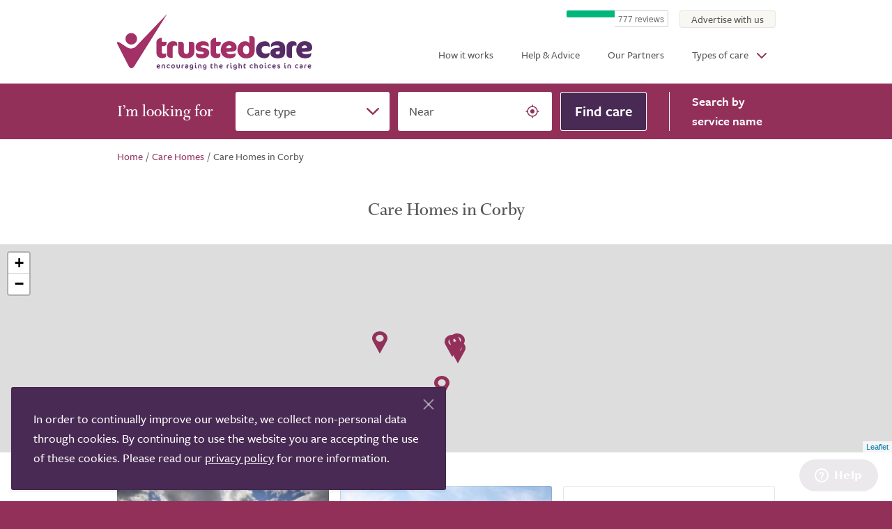

--- FILE ---
content_type: text/html; charset=utf-8
request_url: https://www.trustedcare.co.uk/care/care-homes-in-corby
body_size: 25647
content:
<!DOCTYPE HTML>
<html lang="en">
    <head>

    <title>Care Homes in Corby, Northamptonshire</title>
    <link rel="canonical" href="https://www.trustedcare.co.uk/care/care-homes-in-corby">
        <meta
            name="description"
            content="TrustedCare.co.uk makes it easy to shortlist residential care homes in Corby, Northamptonshire who provide: permanent, respite, dementia and elderly care."
            >

    <meta
        property="og:site_name"
        content="TrustedCare"
        >
    <meta
        property="og:type"
        content="article"
        >
    <meta property="og:url" content="https://www.trustedcare.co.uk/care/care-homes-in-corby">
    <meta
        property="og:title"
        content="Care Homes in Corby, Northamptonshire"
        >
        <meta
            property="og:description"
            content="TrustedCare.co.uk makes it easy to shortlist residential care homes in Corby, Northamptonshire who provide: permanent, respite, dementia and elderly care."
            >
            <meta property="og:image" content="/static-assets/share.png">

    <meta name="twitter:site" content="TrustedCareUK">
        <meta name="twitter:card" content="summary_large_image">

        <meta http-equiv="Content-Type" content="text/html; charset=UTF-8">
        <meta name="viewport" content="
            width=device-width,
            initial-scale=1.0,
            maximum-scale=1.0,
            user-scalable=no"
            >
        <meta name="HandheldFriendly" content="true">
        <meta name="MobileOptimized" content="320">
        <meta http-equiv="X-UA-Compatible" content="IE=edge">

        <link rel="apple-touch-icon" sizes="180x180" href="/static-assets/apple-touch-icon.png">
        <link rel="icon" type="image/png" sizes="32x32" href="/static-assets/favicon-32x32.png">
        <link rel="icon" type="image/png" sizes="16x16" href="/static-assets/favicon-16x16.png">
        <link rel="manifest" href="/static-assets/site.webmanifest">
        <link rel="mask-icon" href="/static-assets/safari-pinned-tab.svg" color="#93305a">
        <link rel="shortcut icon" href="/static-assets/favicon.ico">
        <meta name="theme-color" content="#93305a">

        <meta name="msvalidate.01" content="D7A022212581B675E7BB6CDFA0507B95" />


        <link
            rel="stylesheet"
            type="text/css"
            href="https://assets.trustedcare.co.uk/site.fee55226ddc036c3b2e155b7eaa66612.css"
            >
        

        <link rel="stylesheet" href="https://use.typekit.net/cmd8jxk.css">

        <script type="text/javascript" src="//widget.trustpilot.com/bootstrap/v5/tp.widget.bootstrap.min.js" async></script>


    <!-- Google tag (gtag.js) -->
	<script async src="https://www.googletagmanager.com/gtag/js?id=G-W2J4L4GB6W"></script>
	<script>
	  window.dataLayer = window.dataLayer || [];
	  function gtag(){dataLayer.push(arguments);}
	  gtag('js', new Date());

	  gtag('config', 'G-W2J4L4GB6W');
	</script>

	 <!-- Google Tag Manager -->
	<script>(function(w,d,s,l,i){w[l]=w[l]||[];w[l].push({'gtm.start':
	new Date().getTime(),event:'gtm.js'});var f=d.getElementsByTagName(s)[0],
	j=d.createElement(s),dl=l!='dataLayer'?'&l='+l:'';j.async=true;j.src=
	'https://www.googletagmanager.com/gtm.js?id='+i+dl;f.parentNode.insertBefore(j,f);
	})(window,document,'script','dataLayer','GTM-KMVT267P');</script>
	<!-- End Google Tag Manager -->


    <!-- Zendesk Widget script -->
    <script id="ze-snippet" src="https://static.zdassets.com/ekr/snippet.js?key=8cbf90da-c0ea-41fc-b53a-d9692c75f8fb"></script>
    </head>

    <body>
            <div class="page  ">
                
<div class="skip">
    <a
        class="skip__link"
        href="#site-nav"
        >Skip to navigation</a>

    <span class="sr-only"> | </span>

    <a
        class="skip__link"
        href="#site-search"
        >Skip to search</a>

    <span class="sr-only"> | </span>

    <a
        class="skip__link"
        href="#site-content"
        >Skip to content</a>
    
    <span class="sr-only"> | </span>
    
    <a
        class="skip__link"
        href="#site-footer"
        >Skip to footer</a>
</div>

<hr class="sr-only">
<header class="site-header">
    <a
        class="site-header__logo"
        href="/"
        >
        <span class="sr-only">TrustedCare</span>
    </a>

    <nav
        class="site-header__nav | nav"
        data-site-nav
        id="site-nav"
        >
        <div
            class="nav__handle"
            data-toggle-nav
            >
            <div class="nav__handle-bars"></div>
        </div>


        <div class="nav__list">
            <ul
                class="nav__list-inner"
                role="navigation"
                >

                <li class="nav__item  ">
                        <a
                            class="nav__link"
href="/how-it-works"                            >
                            How it works
                        </a>

                    </li>
                <li class="nav__item  ">
                        <a
                            class="nav__link"
href="/help-and-advice"                            >
                            Help &amp; Advice
                        </a>

                    </li>
                <li class="nav__item  ">
                        <a
                            class="nav__link"
href="/our-partners"                            >
                            Our Partners
                        </a>

                    </li>
                <li class="nav__item  ">
                        <span
                            class="nav__link"
data-primary-nav="Types of care"                            >
                            Types of care
                        </span>

<ul
                                class="nav__sub | sub-nav"
                                data-sub-nav="Types of care"
                                data-sub-nav-back
                                role="navigation"
                                >
<li class="nav__sub-item  ">
                        <a
                            class="nav__sub-link"
href="/care/care-homes"                            >
                            Care Homes
                        </a>

                    </li><li class="nav__sub-item  ">
                        <a
                            class="nav__sub-link"
href="/care/home-care"                            >
                            Home Care
                        </a>

                    </li><li class="nav__sub-item  ">
                        <a
                            class="nav__sub-link"
href="/care/nursing-homes"                            >
                            Nursing Homes
                        </a>

                    </li><li class="nav__sub-item  ">
                        <a
                            class="nav__sub-link"
href="/care/live-in-care"                            >
                            Live-in care
                        </a>

                    </li><li class="nav__sub-item  ">
                        <a
                            class="nav__sub-link"
href="/care/respite-care"                            >
                            Respite Care
                        </a>

                    </li><li class="nav__sub-item  ">
                        <a
                            class="nav__sub-link"
href="/care/dementia-care"                            >
                            Dementia Care
                        </a>

                    </li>                            </ul>                    </li>
                <li class="nav__item  nav__item--join-us">
                        <a
                            class="nav__link"
href="/our-partners/join-us"                            >
                            Advertise with us
                        </a>

                    </li>

<li class="nav__item  nav__item--trustpilot">
                        <div
                            class="trustpilot-widget"
                            data-locale="en-GB"
                            data-template-id="5419b757fa0340045cd0c938"
                            data-businessunit-id="5a8aad1845e0590001842510"
                            data-style-height="25px"
                            data-style-width="100%"
                            ><a href="https://uk.trustpilot.com/review/www.trustedcare.co.uk" target="_blank" rel="noopener">Trustpilot</a></div>
                    </li>
            </ul>
        </div>

        <div
            class="nav__curtain"
            data-page-curtain
            ></div>
    </nav>
</header>
<form
    action="/search"
    class="search | color-bkg-3"
    data-search="by-type"
    id="site-search"
    method="GET"
    >
    <p class="search__label">I’m looking for</p>

    <div class="search__fields">
        <div class="field  field--select  field--label-inset">
            <label
                for="service-type"
                class="field__label"
                >
                <span class="field__label-text">Care type</span>
            </label>

            <select
                class="field__input"
                data-search-field-type
                name="service_type"
                id="service-type"
                >
                <option value="" hidden selected>Select...</option>

<option
                        value="care_home"
                        >Care home</option><option
                        value="nursing_home"
                        >Nursing home</option><option
                        value="home_care"
                        >Home care</option><option
                        value="live_in_care"
                        >Live in care</option>            </select>
        </div>

        <div class="field  field--text  field--label-inset">
            <label
                for="near"
                class="field__label"
                >
                <span class="field__label-text">Near</span>
            </label>

            <input
                class="field__input"
                data-search-field-near
                id="near"
                name="near"
                placeholder="Town or Postcode"
                type="text"
                data-mh-typeahead--auto-first
                data-mh-typeahead--coerce="valueOnly"
                data-mh-typeahead--disable-cache
                data-mh-typeahead--fetch="geocode"
                data-mh-typeahead--filter="postcodeSafe"
                data-mh-typeahead--list="https://geocodeuk.com/api/v1/b7f0-c210-2245-ffac-b5ca-a5a0-70d2-08a0/suggestions"
                data-mh-typeahead--min-chars="2"
                data-mh-typeahead--must-match
                data-mh-typeahead="near"
                >

            <input
                data-search-field-lat
                name="lat"
                type="hidden"
                value=""
                >

            <input
                data-search-field-lon
                name="lon"
                type="hidden"
                value=""
                >
            
            <div
                class="search__locate-me"
                data-search-by-geo
                ></div>
        </div>

        <button
            class="search__btn"
            type="submit"
            >
            <span class="search__btn-text">Find care</span>
        </button>
    </div>

    <p class="search__by-name">
        <span
            class="search__by-name-link"
            data-search-toggle="by-name"
            >
            <span class="search__by-name-1">Search </span><span class="search__by-name-2">by service name</span>
        </span>
    </p>
</form>

<form
    action="/search-by-name"
    class="search | color-bkg-3"
    data-search="by-name"
data-search-inactive    method="GET"
    >
    <p class="search__label">Search by name</p>

    <div class="search__fields">
        <div class="field  field--text  field--label-inset">
            <label
                for="near"
                class="field__label"
                >
                <span class="field__label-text">Provider name</span>
            </label>

            <input
                class="field__input"
                data-search-field-name
                id="name"
                name="name"
                placeholder="ABC Care Home"
                type="text"
                >
        </div>

        <button
            class="search__btn"
            type="submit"
            >
            <span class="search__btn-text">Find care</span>
        </button>
    </div>

    <p class="search__by-name">
        <span
            class="search__by-name-link"
            data-search-toggle="by-type"
            >
            <span class="search__by-name-1">Search </span><span class="search__by-name-2">by service type</span>
        </span>
    </p>
</form>
                <div id="site-content">
    <div
        class="breadcrumb"
        itemscope
        itemtype="https://schema.org/BreadcrumbList"
        >
<span
                class="breadcrumb__item"
                itemprop="itemListElement"
                itemscope
                itemtype="https://schema.org/ListItem"
                ><a
                        class="breadcrumb__link"
                        href="/"
                        itemprop="item"
                        ><span itemprop="name">Home</span></a><meta itemprop="position" content="1"><span class="breadcrumb__divider"> / </span></span><span
                class="breadcrumb__item"
                itemprop="itemListElement"
                itemscope
                itemtype="https://schema.org/ListItem"
                ><a
                        class="breadcrumb__link"
                        href="/care/care-homes"
                        itemprop="item"
                        ><span itemprop="name">Care Homes</span></a><meta itemprop="position" content="2"><span class="breadcrumb__divider"> / </span></span><span
                class="breadcrumb__item"
                itemprop="itemListElement"
                itemscope
                itemtype="https://schema.org/ListItem"
                ><a
                        class="breadcrumb__current"
                        href="/care/care-homes-in-corby"
                        itemprop="item"
                        ><span itemprop="name">Care Homes in Corby</span></a><meta itemprop="position" content="3"></span>    </div>

    <div class="layout  layout--largest | color-bkg-2--after">
        <div class="heading">
            <h1 class="heading__text">Care Homes in Corby</h1>
        </div>

        <div class="map-banner">
            <div
                class="map-banner__frame | mh-map"
                data-mh-map-view
                data-mh-map-view--attribution=''
                data-mh-map-view--dragging
                data-mh-map-view--coords="52.496237025445055,-0.6978377125848345"
                data-mh-map-view--group-padding="100,100"
                data-mh-map-view--icon-img="https://assets.trustedcare.co.uk/images/location-map-pin-pink.a15d429338275768a50075d6c9361d3f.svg"
                data-mh-map-view--popup="content"
                data-mh-map-view--zoom="11"
                data-mh-map-view--min-zoom="8"
                data-mh-map-view--max-zoom="14"
                data-mh-map-view--zoom-control
                data-mh-map-view--tile-layer-url="https://api.mapbox.com/styles/v1/mapbox-getme/cjiaexxtd062q2sqt1tf9oupo/tiles/{z}/{x}/{y}?access_token=pk.eyJ1IjoibWFwYm94LWdldG1lIiwiYSI6ImNzMldEcjAifQ.IWIhrCAIDqptCLH9SXbt6A"
                data-mh-map-view--tile-size="512"
                data-mh-map-view--zoom-offset="-1"
                ></div>

            <datalist>
                    <option
                        data-mh-map-marker
                        data-mh-map-marker--coords="52.49922, -0.6914"
                        >
                        <div class="map-location">
        <h4 class="map-location__name">
            <a
                class="map-location__link"
                href="/care-homes/seagrave-house-care-home"
                >
                Seagrave House Care Home
            </a>
        </h4>

        <p class="map-location__brand">
            Avery Healthcare
        </p>

        <p class="map-location__location">
            In Corby
        </p>

        <p
            class="map-location__stars | stars"
            title="5.0 out of 5.0"
            >
            <span
                class="stars__inner"
                style="width: 100.0%"
                >
                <span class="sr-only">5.0 out of 5.0</span>
            </span>
        </p>
    </div>
                    </option>
                    <option
                        data-mh-map-marker
                        data-mh-map-marker--coords="52.49531, -0.6863"
                        >
                        <div class="map-location">
        <h4 class="map-location__name">
            <a
                class="map-location__link"
                href="/care-homes/glenmoor-house-care-home"
                >
                Glenmoor House Care Home
            </a>
        </h4>

        <p class="map-location__brand">
            Avery Healthcare
        </p>

        <p class="map-location__location">
            In Corby
        </p>

        <p
            class="map-location__stars | stars"
            title="5.0 out of 5.0"
            >
            <span
                class="stars__inner"
                style="width: 100.0%"
                >
                <span class="sr-only">5.0 out of 5.0</span>
            </span>
        </p>
    </div>
                    </option>
                    <option
                        data-mh-map-marker
                        data-mh-map-marker--coords="52.5, -0.686702"
                        >
                        <div class="map-location">
        <h4 class="map-location__name">
            <a
                class="map-location__link"
                href="/care-homes/priors-hall-care-home"
                >
                Priors Hall Care Home
            </a>
        </h4>

        <p class="map-location__brand">
            Anchor Hanover Group
        </p>

        <p class="map-location__location">
            In Corby
        </p>

        <p
            class="map-location__stars | stars"
            title="5.0 out of 5.0"
            >
            <span
                class="stars__inner"
                style="width: 100.0%"
                >
                <span class="sr-only">5.0 out of 5.0</span>
            </span>
        </p>
    </div>
                    </option>
                    <option
                        data-mh-map-marker
                        data-mh-map-marker--coords="52.47431, -0.70152"
                        >
                        <div class="map-location">
        <h4 class="map-location__name">
            <a
                class="map-location__link"
                href="/care-homes/sandalwood-court"
                >
                Sandalwood Court
            </a>
        </h4>

        <p class="map-location__brand">
            Shaw Healthcare Limited
        </p>

        <p class="map-location__location">
            In Corby
        </p>

        <p
            class="map-location__stars | stars"
            title="5.0 out of 5.0"
            >
            <span
                class="stars__inner"
                style="width: 100.0%"
                >
                <span class="sr-only">5.0 out of 5.0</span>
            </span>
        </p>
    </div>
                    </option>
                    <option
                        data-mh-map-marker
                        data-mh-map-marker--coords="52.50126, -0.76261"
                        >
                        <div class="map-location">
        <h4 class="map-location__name">
            <a
                class="map-location__link"
                href="/care-homes/manor-house-residential-home"
                >
                Manor House Residential Home
            </a>
        </h4>

        <p class="map-location__brand">
            RKL Care Ltd
        </p>

        <p class="map-location__location">
            In Market Harborough
        </p>

        <p
            class="map-location__stars | stars"
            title="0.0 out of 5.0"
            >
            <span
                class="stars__inner"
                style="width: 0.0%"
                >
                <span class="sr-only">0.0 out of 5.0</span>
            </span>
        </p>
    </div>
                    </option>
                    <option
                        data-mh-map-marker
                        data-mh-map-marker--coords="52.4108, -0.708893"
                        >
                        <div class="map-location">
        <h4 class="map-location__name">
            <a
                class="map-location__link"
                href="/care-homes/hermitage-house-care-home"
                >
                Hermitage House Care Home
            </a>
        </h4>

        <p class="map-location__brand">
            Country Court Care
        </p>

        <p class="map-location__location">
            In Kettering
        </p>

        <p
            class="map-location__stars | stars"
            title="0.0 out of 5.0"
            >
            <span
                class="stars__inner"
                style="width: 0.0%"
                >
                <span class="sr-only">0.0 out of 5.0</span>
            </span>
        </p>
    </div>
                    </option>
                    <option
                        data-mh-map-marker
                        data-mh-map-marker--coords="52.41174, -0.73033"
                        >
                        <div class="map-location">
        <h4 class="map-location__name">
            <a
                class="map-location__link"
                href="/care-homes/avery-park-retirement-living-apartments"
                >
                Avery Park Retirement Living Apartments
            </a>
        </h4>

        <p class="map-location__brand">
            Avery Healthcare
        </p>

        <p class="map-location__location">
            In Kettering
        </p>

        <p
            class="map-location__stars | stars"
            title="0.0 out of 5.0"
            >
            <span
                class="stars__inner"
                style="width: 0.0%"
                >
                <span class="sr-only">0.0 out of 5.0</span>
            </span>
        </p>
    </div>
                    </option>
                    <option
                        data-mh-map-marker
                        data-mh-map-marker--coords="52.41174, -0.73033"
                        >
                        <div class="map-location">
        <h4 class="map-location__name">
            <a
                class="map-location__link"
                href="/care-homes/avery-park-care-home"
                >
                Avery Park Care Home
            </a>
        </h4>

        <p class="map-location__brand">
            Avery Healthcare
        </p>

        <p class="map-location__location">
            In Kettering
        </p>

        <p
            class="map-location__stars | stars"
            title="5.0 out of 5.0"
            >
            <span
                class="stars__inner"
                style="width: 100.0%"
                >
                <span class="sr-only">5.0 out of 5.0</span>
            </span>
        </p>
    </div>
                    </option>
                    <option
                        data-mh-map-marker
                        data-mh-map-marker--coords="52.4122, -0.73366"
                        >
                        <div class="map-location">
        <h4 class="map-location__name">
            <a
                class="map-location__link"
                href="/care-homes/thorndale-1"
                >
                Thorndale
            </a>
        </h4>

        <p class="map-location__brand">
            Shaw Healthcare Limited
        </p>

        <p class="map-location__location">
            In Kettering
        </p>

        <p
            class="map-location__stars | stars"
            title="4.8 out of 5.0"
            >
            <span
                class="stars__inner"
                style="width: 95.0%"
                >
                <span class="sr-only">4.8 out of 5.0</span>
            </span>
        </p>
    </div>
                    </option>
                    <option
                        data-mh-map-marker
                        data-mh-map-marker--coords="52.44294, -0.82613"
                        >
                        <div class="map-location">
        <h4 class="map-location__name">
            <a
                class="map-location__link"
                href="/care-homes/cheaney-court-care-home"
                >
                Cheaney Court
            </a>
        </h4>

        <p class="map-location__brand">
            Minster Care Group
        </p>

        <p class="map-location__location">
            In Kettering
        </p>

        <p
            class="map-location__stars | stars"
            title="4.5 out of 5.0"
            >
            <span
                class="stars__inner"
                style="width: 90.0%"
                >
                <span class="sr-only">4.5 out of 5.0</span>
            </span>
        </p>
    </div>
                    </option>
                    <option
                        data-mh-map-marker
                        data-mh-map-marker--coords="52.39544, -0.7377"
                        >
                        <div class="map-location">
        <h4 class="map-location__name">
            <a
                class="map-location__link"
                href="/care-homes/elm-bank-care-home"
                >
                Elm Bank Care Home
            </a>
        </h4>

        <p class="map-location__brand">
            Barchester Healthcare
        </p>

        <p class="map-location__location">
            In Kettering
        </p>

        <p
            class="map-location__stars | stars"
            title="5.0 out of 5.0"
            >
            <span
                class="stars__inner"
                style="width: 100.0%"
                >
                <span class="sr-only">5.0 out of 5.0</span>
            </span>
        </p>
    </div>
                    </option>
                    <option
                        data-mh-map-marker
                        data-mh-map-marker--coords="52.3925, -0.72971"
                        >
                        <div class="map-location">
        <h4 class="map-location__name">
            <a
                class="map-location__link"
                href="/care-homes/st-anns-care-home"
                >
                St Anns Care Home
            </a>
        </h4>

        <p class="map-location__brand">
            B&amp;M Care Homes
        </p>

        <p class="map-location__location">
            In Kettering
        </p>

        <p
            class="map-location__stars | stars"
            title="4.8 out of 5.0"
            >
            <span
                class="stars__inner"
                style="width: 96.0%"
                >
                <span class="sr-only">4.8 out of 5.0</span>
            </span>
        </p>
    </div>
                    </option>
            </datalist>
        </div>

        <div class="results-area | color-bkg-1">
            <div class="results-area__split">
                <div class="results-area__list | results-list">
                    <ul class="results-list__list">
                            <li class="location-card  location-card--horz  results-list__card">
        <div
            class="location-card__image"
                style="background-image: url('https://assets.trustedcare.co.uk/3c0a6464.5m7rgs.small.17b.jpg');"            >
<span class="location-card__image-count">10</span>

        </div>

        <div class="location-card__content">
<span class="location-card__logo">
                    <span
                        class="location-card__logo-image"
                            style="background-image: url('https://assets.trustedcare.co.uk/avery-collection-logo-plaque-digital.hzn8t8.small.a7a.jpg');"
                        >
                        <span class="sr-only">Avery Healthcare</span>
                    </span>
                </span>
            <h4 class="location-card__name">
                <a
                    class="location-card__link"
                    href="/care-homes/seagrave-house-care-home"
                    >
                    Seagrave House Care Home
                </a>
            </h4>

            <p class="location-card__location">

                    <span class="location-card__city">Corby</span>
            </p>

<p class="location-card__summary">
                    Seagrave House Care Home is a very sociable place, buzzing with chatter and companionship. We have three floors of en-suite bedrooms in a variety of sizes and on the top floor, private residential suites which come with...
                </p>
            <div class="location-card__content-lower">
                <div class="location-card__reviews">
                    <p
                        class="location-card__reviews-stars | stars"
                        title="5.0 out of 5.0"
                        >
                        <span
                            class="stars__inner"
                            style="width: 100.0%"
                            >
                            <span class="sr-only">5.0 out of 5.0</span>
                        </span>
                    </p>

                    <p class="location-card__reviews-count">
                        3 reviews                    </p>
                </div>

<p class="location-card__call">
                        <span class="location-card__call-label">Call provider</span>
                        <span class="location-card__call-tel">01536 213651</span>
                    </p>            </div>


            <p class="location-card__price">
Price on enquiry            </p>
        </div>
    </li>

                            <li class="location-card  location-card--horz  results-list__card">
        <div
            class="location-card__image"
                style="background-image: url('https://assets.trustedcare.co.uk/glenmoor-house-care-home-corby-8-1.2cdo6f.small.1bz.jpg');"            >
<span class="location-card__image-count">8</span>

        </div>

        <div class="location-card__content">
<span class="location-card__logo">
                    <span
                        class="location-card__logo-image"
                            style="background-image: url('https://assets.trustedcare.co.uk/avery-collection-logo-plaque-digital.hzn8t8.small.a7a.jpg');"
                        >
                        <span class="sr-only">Avery Healthcare</span>
                    </span>
                </span>
            <h4 class="location-card__name">
                <a
                    class="location-card__link"
                    href="/care-homes/glenmoor-house-care-home"
                    >
                    Glenmoor House Care Home
                </a>
            </h4>

            <p class="location-card__location">

                    <span class="location-card__city">Corby</span>
            </p>

<p class="location-card__summary">
                    Glenmoor House Care Home on the Rockingham Road in Corby is long established and proud to be serving the elderly of Corby and Kettering. We provide a complete range of care from nursing through to residential and dementia care...
                </p>
            <div class="location-card__content-lower">
                <div class="location-card__reviews">
                    <p
                        class="location-card__reviews-stars | stars"
                        title="5.0 out of 5.0"
                        >
                        <span
                            class="stars__inner"
                            style="width: 100.0%"
                            >
                            <span class="sr-only">5.0 out of 5.0</span>
                        </span>
                    </p>

                    <p class="location-card__reviews-count">
                        3 reviews                    </p>
                </div>

<p class="location-card__call">
                        <span class="location-card__call-label">Call provider</span>
                        <span class="location-card__call-tel">01536 217315</span>
                    </p>            </div>


            <p class="location-card__price">
Price on enquiry            </p>
        </div>
    </li>

                            <li class="location-card  location-card--horz  results-list__card">
        <div
            class="location-card__image"
                style="background-image: url('https://assets.trustedcare.co.uk/prior.g2aggl.small.7vo.jpg');"            >
<span class="location-card__image-count">8</span>

        </div>

        <div class="location-card__content">
<span class="location-card__logo">
                    <span
                        class="location-card__logo-image"
                            style="background-image: url('https://assets.trustedcare.co.uk/unnamed.ni9q2i.small.pnf.jpg');"
                        >
                        <span class="sr-only">Anchor Hanover Group</span>
                    </span>
                </span>
            <h4 class="location-card__name">
                <a
                    class="location-card__link"
                    href="/care-homes/priors-hall-care-home"
                    >
                    Priors Hall Care Home
                </a>
            </h4>

            <p class="location-card__location">

                    <span class="location-card__city">Corby</span>
            </p>

<p class="location-card__summary">
                    Priors Hall care home in Corby is a purpose-built home providing modern yet homely surroundings for residents. Our home offers residential and residential dementia care in a calm and welcoming atmosphere. We continue to...
                </p>
            <div class="location-card__content-lower">
                <div class="location-card__reviews">
                    <p
                        class="location-card__reviews-stars | stars"
                        title="5.0 out of 5.0"
                        >
                        <span
                            class="stars__inner"
                            style="width: 100.0%"
                            >
                            <span class="sr-only">5.0 out of 5.0</span>
                        </span>
                    </p>

                    <p class="location-card__reviews-count">
                        7 reviews                    </p>
                </div>

<p class="location-card__call">
                        <span class="location-card__call-label">Call provider</span>
                        <span class="location-card__call-tel">01536 907010</span>
                    </p>            </div>


            <p class="location-card__price">
Price on enquiry            </p>
        </div>
    </li>

                            <li class="location-card  location-card--horz  results-list__card">
        <div
            class="location-card__image"
                style="background-image: url('https://assets.trustedcare.co.uk/sandalwood-court-10.fpxqy6.small.7jl.jpg');"            >
<span class="location-card__image-count">14</span>

        </div>

        <div class="location-card__content">
<span class="location-card__logo">
                    <span
                        class="location-card__logo-image"
                            style="background-image: url('https://assets.trustedcare.co.uk/mixed-shawlogowhk-01.vs6v4f.small.nid.jpg');"
                        >
                        <span class="sr-only">Shaw Healthcare Limited</span>
                    </span>
                </span>
            <h4 class="location-card__name">
                <a
                    class="location-card__link"
                    href="/care-homes/sandalwood-court"
                    >
                    Sandalwood Court
                </a>
            </h4>

            <p class="location-card__location">

                    <span class="location-card__city">Corby</span>
            </p>

<p class="location-card__summary">
                    Sandalwood Court Care Home in the welcoming town of Corby in North Northamptonshire provides high quality residential and respite care for older people, as well as specialist support for those living with dementia. Our purpose...
                </p>
            <div class="location-card__content-lower">
                <div class="location-card__reviews">
                    <p
                        class="location-card__reviews-stars | stars"
                        title="5.0 out of 5.0"
                        >
                        <span
                            class="stars__inner"
                            style="width: 100.0%"
                            >
                            <span class="sr-only">5.0 out of 5.0</span>
                        </span>
                    </p>

                    <p class="location-card__reviews-count">
                        3 reviews                    </p>
                </div>

<p class="location-card__call">
                        <span class="location-card__call-label">Call provider</span>
                        <span class="location-card__call-tel">01536 857145</span>
                    </p>            </div>


            <p class="location-card__price">
Price on enquiry            </p>
        </div>
    </li>

<li class="results-list__cta">
                                    <div class="cta | color-bkg-4">
        <div class="cta__content | formatted">
            <h2>
Are you looking for a care service?            </h2>

<p>
                    TrustedCare offers free help & advice for people looking for
                    care for themselves or a loved one. 
                </p>

                <p>
                    Our specialist Care Advisers can talk you through your
                    options and identify the best services locally to provide
                    the support you require.
                </p>        </div>

        <div class="cta__divider"></div>

        <div class="cta__contact">
            <p class="cta__tel">
                <span class="cta__tel-label">Call us on</span>

                <a
                    class="cta__tel-no"
                    href="
tel:01865638040"
                    >
01865 638040                </a>
            </p>

<a
                    class="cta__btn"
                    href="#live-chat"
data-chat-handle                    >
                    Send message
                </a>        </div>
    </div>
                                </li>                            <li class="location-card  location-card--horz  results-list__card">
        <div
            class="location-card__image"
                style="background-image: url('https://assets.trustedcare.co.uk/front-exterior-manor-house.5yulmq.small.5h6.jpg');"            >
<span class="location-card__image-count">3</span>

        </div>

        <div class="location-card__content">

            <h4 class="location-card__name">
                <a
                    class="location-card__link"
                    href="/care-homes/manor-house-residential-home"
                    >
                    Manor House Residential Home
                </a>
            </h4>

            <p class="location-card__location">

                    <span class="location-card__city">Market Harborough</span>
            </p>

<p class="location-card__summary">
                    Manor House Residential Home, located in the picturesque village of Middleton near Market Harborough, is a nationally respected dementia care home with over 20 years of experience delivering compassionate, specialist support...
                </p>
            <div class="location-card__content-lower">
                <div class="location-card__reviews">
                    <p
                        class="location-card__reviews-stars | stars"
                        title="0.0 out of 5.0"
                        >
                        <span
                            class="stars__inner"
                            style="width: 0.0%"
                            >
                            <span class="sr-only">0.0 out of 5.0</span>
                        </span>
                    </p>

                    <p class="location-card__reviews-count">
                        0 reviews                    </p>
                </div>

<p class="location-card__call">
                        <span class="location-card__call-label">Call provider</span>
                        <span class="location-card__call-tel">01536 857008</span>
                    </p>            </div>


            <p class="location-card__price">
Price on enquiry            </p>
        </div>
    </li>

                            <li class="location-card  location-card--horz  results-list__card">
        <div
            class="location-card__image"
                style="background-image: url('https://assets.trustedcare.co.uk/a118a0611sq.cgcw6f.small.xzr.jpg');"            >
<span class="location-card__image-count">14</span>

        </div>

        <div class="location-card__content">
<span class="location-card__logo">
                    <span
                        class="location-card__logo-image"
                            style="background-image: url('https://assets.trustedcare.co.uk/countrycourt-logo-strap-line-full-colour-rgb.ly5n2p.small.b2a.jpg');"
                        >
                        <span class="sr-only">Country Court Care</span>
                    </span>
                </span>
            <h4 class="location-card__name">
                <a
                    class="location-card__link"
                    href="/care-homes/hermitage-house-care-home"
                    >
                    Hermitage House Care Home
                </a>
            </h4>

            <p class="location-card__location">

                    <span class="location-card__city">Kettering</span>
            </p>

<p class="location-card__summary">
                    The 67-bed purpose-built home will provide exceptional residential, dementia and respite care in a warm and welcoming environment. Hermitage House is spread over 3 floors and offers luxurious facilities such as a hair salon,...
                </p>
            <div class="location-card__content-lower">
                <div class="location-card__reviews">
                    <p
                        class="location-card__reviews-stars | stars"
                        title="0.0 out of 5.0"
                        >
                        <span
                            class="stars__inner"
                            style="width: 0.0%"
                            >
                            <span class="sr-only">0.0 out of 5.0</span>
                        </span>
                    </p>

                    <p class="location-card__reviews-count">
                        0 reviews                    </p>
                </div>

<p class="location-card__call">
                        <span class="location-card__call-label">Call provider</span>
                        <span class="location-card__call-tel">01832 770620</span>
                    </p>            </div>


            <p class="location-card__price">
Price on enquiry            </p>
        </div>
    </li>

                            <li class="location-card  location-card--horz  results-list__card">
        <div
            class="location-card__image"
                style="background-image: url('https://assets.trustedcare.co.uk/65432246654-0507221136431-1.ojmqqy.small.6pu.jpg');"            >
<span class="location-card__image-count">10</span>

        </div>

        <div class="location-card__content">
<span class="location-card__logo">
                    <span
                        class="location-card__logo-image"
                            style="background-image: url('https://assets.trustedcare.co.uk/avery-collection-logo-plaque-digital.hzn8t8.small.a7a.jpg');"
                        >
                        <span class="sr-only">Avery Healthcare</span>
                    </span>
                </span>
            <h4 class="location-card__name">
                <a
                    class="location-card__link"
                    href="/care-homes/avery-park-retirement-living-apartments"
                    >
                    Avery Park Retirement Living Apartments
                </a>
            </h4>

            <p class="location-card__location">

                    <span class="location-card__city">Kettering</span>
            </p>

<p class="location-card__summary">
                    Located in Kettering in Northamptonshire, Avery Park Villas is a luxury retirement living community designed for seniors seeking an active and independent lifestyle. Avery Park Villas offers fully inclusive, rented retirement...
                </p>
            <div class="location-card__content-lower">
                <div class="location-card__reviews">
                    <p
                        class="location-card__reviews-stars | stars"
                        title="0.0 out of 5.0"
                        >
                        <span
                            class="stars__inner"
                            style="width: 0.0%"
                            >
                            <span class="sr-only">0.0 out of 5.0</span>
                        </span>
                    </p>

                    <p class="location-card__reviews-count">
                        0 reviews                    </p>
                </div>

<p class="location-card__call">
                        <span class="location-card__call-label">Call provider</span>
                        <span class="location-card__call-tel">01536 851072</span>
                    </p>            </div>


            <p class="location-card__price">
Price on enquiry            </p>
        </div>
    </li>

                            <li class="location-card  location-card--horz  results-list__card">
        <div
            class="location-card__image"
                style="background-image: url('https://assets.trustedcare.co.uk/avery-park.27o5zx.small.eq0.jpg');"            >
<span class="location-card__image-count">9</span>

        </div>

        <div class="location-card__content">
<span class="location-card__logo">
                    <span
                        class="location-card__logo-image"
                            style="background-image: url('https://assets.trustedcare.co.uk/avery-collection-logo-plaque-digital.hzn8t8.small.a7a.jpg');"
                        >
                        <span class="sr-only">Avery Healthcare</span>
                    </span>
                </span>
            <h4 class="location-card__name">
                <a
                    class="location-card__link"
                    href="/care-homes/avery-park-care-home"
                    >
                    Avery Park Care Home
                </a>
            </h4>

            <p class="location-card__location">

                    <span class="location-card__city">Kettering</span>
            </p>

<p class="location-card__summary">
                    Avery Park Care Home in Kettering, Northamptonshire is a stunning, new, luxury care home delivering respite, residential and dedicated dementia care to residents with a wide range of healthcare needs. Twenty-four-hour care is...
                </p>
            <div class="location-card__content-lower">
                <div class="location-card__reviews">
                    <p
                        class="location-card__reviews-stars | stars"
                        title="5.0 out of 5.0"
                        >
                        <span
                            class="stars__inner"
                            style="width: 100.0%"
                            >
                            <span class="sr-only">5.0 out of 5.0</span>
                        </span>
                    </p>

                    <p class="location-card__reviews-count">
                        3 reviews                    </p>
                </div>

<p class="location-card__call">
                        <span class="location-card__call-label">Call provider</span>
                        <span class="location-card__call-tel">01536 214116</span>
                    </p>            </div>


            <p class="location-card__price">
Price on enquiry            </p>
        </div>
    </li>

                            <li class="location-card  location-card--horz  results-list__card">
        <div
            class="location-card__image"
                style="background-image: url('https://assets.trustedcare.co.uk/1-2-1.jf71fu.small.u1l.jpg');"            >
<span class="location-card__image-count">12</span>

        </div>

        <div class="location-card__content">
<span class="location-card__logo">
                    <span
                        class="location-card__logo-image"
                            style="background-image: url('https://assets.trustedcare.co.uk/mixed-shawlogowhk-01.vs6v4f.small.nid.jpg');"
                        >
                        <span class="sr-only">Shaw Healthcare Limited</span>
                    </span>
                </span>
            <h4 class="location-card__name">
                <a
                    class="location-card__link"
                    href="/care-homes/thorndale-1"
                    >
                    Thorndale
                </a>
            </h4>

            <p class="location-card__location">

                    <span class="location-card__city">Kettering</span>
            </p>

<p class="location-card__summary">
                    Thorndale Care Home in Kettering, Northamptonshire, is a purpose-built care home providing high-quality support for older people, including those living with dementia or physical disabilities. Our welcoming and compassionate...
                </p>
            <div class="location-card__content-lower">
                <div class="location-card__reviews">
                    <p
                        class="location-card__reviews-stars | stars"
                        title="4.8 out of 5.0"
                        >
                        <span
                            class="stars__inner"
                            style="width: 95.0%"
                            >
                            <span class="sr-only">4.8 out of 5.0</span>
                        </span>
                    </p>

                    <p class="location-card__reviews-count">
                        4 reviews                    </p>
                </div>

<p class="location-card__call">
                        <span class="location-card__call-label">Call provider</span>
                        <span class="location-card__call-tel">01536 857025</span>
                    </p>            </div>


            <p class="location-card__price">
Price on enquiry            </p>
        </div>
    </li>

                            <li class="location-card  location-card--horz  results-list__card">
        <div
            class="location-card__image"
                style="background-image: url('https://assets.trustedcare.co.uk/photoshop-front-cheaney.ekv2ud.small.t49.jpg');"            >
<span class="location-card__image-count">2</span>

        </div>

        <div class="location-card__content">
<span class="location-card__logo">
                    <span
                        class="location-card__logo-image"
                            style="background-image: url('https://assets.trustedcare.co.uk/logo.7y8453.small.00e.jpg');"
                        >
                        <span class="sr-only">Minster Care Group</span>
                    </span>
                </span>
            <h4 class="location-card__name">
                <a
                    class="location-card__link"
                    href="/care-homes/cheaney-court-care-home"
                    >
                    Cheaney Court
                </a>
            </h4>

            <p class="location-card__location">

                    <span class="location-card__city">Kettering</span>
            </p>

<p class="location-card__summary">
                    Cheaney Court Care Home in Desborough, Northamptonshire provides quality respite, convalescent, residential, nursing, palliative and specialist dementia care to elderly residents with a range of healthcare needs. Our skilled...
                </p>
            <div class="location-card__content-lower">
                <div class="location-card__reviews">
                    <p
                        class="location-card__reviews-stars | stars"
                        title="4.5 out of 5.0"
                        >
                        <span
                            class="stars__inner"
                            style="width: 90.0%"
                            >
                            <span class="sr-only">4.5 out of 5.0</span>
                        </span>
                    </p>

                    <p class="location-card__reviews-count">
                        2 reviews                    </p>
                </div>

<p class="location-card__call">
                        <span class="location-card__call-label">Call provider</span>
                        <span class="location-card__call-tel">01536 903954</span>
                    </p>            </div>


            <p class="location-card__price">
Price on enquiry            </p>
        </div>
    </li>

                            <li class="location-card  location-card--horz  results-list__card">
        <div
            class="location-card__image"
                style="background-image: url('https://assets.trustedcare.co.uk/eb-2-1.0j5vns.small.75g.jpg');"            >
<span class="location-card__image-count">4</span>

        </div>

        <div class="location-card__content">
<span class="location-card__logo">
                    <span
                        class="location-card__logo-image"
                            style="background-image: url('https://assets.trustedcare.co.uk/barchester-healthcare-logo.skk3pv.small.yp3.jpg');"
                        >
                        <span class="sr-only">Barchester Healthcare</span>
                    </span>
                </span>
            <h4 class="location-card__name">
                <a
                    class="location-card__link"
                    href="/care-homes/elm-bank-care-home"
                    >
                    Elm Bank Care Home
                </a>
            </h4>

            <p class="location-card__location">

                    <span class="location-card__city">Kettering</span>
            </p>

<p class="location-card__summary">
                    Elm Bank Care Home is nestled in the &#39;Rose of the Shires&#39;, Northamptonshire, We are local to Kettering town centre, easily accessible by car and bus for visiting family, and not far from Wicksteed Park. We care for individuals...
                </p>
            <div class="location-card__content-lower">
                <div class="location-card__reviews">
                    <p
                        class="location-card__reviews-stars | stars"
                        title="5.0 out of 5.0"
                        >
                        <span
                            class="stars__inner"
                            style="width: 100.0%"
                            >
                            <span class="sr-only">5.0 out of 5.0</span>
                        </span>
                    </p>

                    <p class="location-card__reviews-count">
                        3 reviews                    </p>
                </div>

<p class="location-card__call">
                        <span class="location-card__call-label">Call provider</span>
                        <span class="location-card__call-tel">01536 217321</span>
                    </p>            </div>


            <p class="location-card__price">
Price on enquiry            </p>
        </div>
    </li>

                            <li class="location-card  location-card--horz  results-list__card">
        <div
            class="location-card__image"
                style="background-image: url('https://assets.trustedcare.co.uk/sta-front-exterior.7cx8ki.small.7mj.jpg');"            >
<span class="location-card__image-count">6</span>

        </div>

        <div class="location-card__content">
<span class="location-card__logo">
                    <span
                        class="location-card__logo-image"
                            style="background-image: url('https://assets.trustedcare.co.uk/b-m-care-logo.p5qiki.small.y5a.jpg');"
                        >
                        <span class="sr-only">B&amp;M Care Homes</span>
                    </span>
                </span>
            <h4 class="location-card__name">
                <a
                    class="location-card__link"
                    href="/care-homes/st-anns-care-home"
                    >
                    St Anns Care Home
                </a>
            </h4>

            <p class="location-card__location">

                    <span class="location-card__city">Kettering</span>
            </p>

<p class="location-card__summary">
                    St Andrews Care Home is located in Kettering and is proud to deliver the highest standards of residential care, specialist dementia care, and respite support for older people. This purpose built home has been tastefully...
                </p>
            <div class="location-card__content-lower">
                <div class="location-card__reviews">
                    <p
                        class="location-card__reviews-stars | stars"
                        title="4.8 out of 5.0"
                        >
                        <span
                            class="stars__inner"
                            style="width: 96.0%"
                            >
                            <span class="sr-only">4.8 out of 5.0</span>
                        </span>
                    </p>

                    <p class="location-card__reviews-count">
                        5 reviews                    </p>
                </div>

<p class="location-card__call">
                        <span class="location-card__call-label">Call provider</span>
                        <span class="location-card__call-tel">01536 857173</span>
                    </p>            </div>


            <p class="location-card__price">
Price on enquiry            </p>
        </div>
    </li>

                    </ul>

<div
        class="faqs-list  results-area__faqs"
        itemscope
        itemtype="https://schema.org/FAQPage"
        >
<h2 class="faqs-list__heading">Frequently Asked Questions about Care Homes in Corby</h2>
<div
        class="faqs-list__item"
        itemscope
        itemprop="mainEntity"
        itemtype="https://schema.org/Question"
        data-toggle-target="How much do care homes cost in Corby?"
        >
        <h3
            class="faqs-list__q"
            itemprop="name"
            data-toggle-handle="How much do care homes cost in Corby?"
            >How much do care homes cost in Corby?</h3>

        <div
            class="faqs-list__a"
            itemscope
            itemprop="acceptedAnswer"
            itemtype="https://schema.org/Answer"
            >
            <div
                class="formatted"
                itemprop="text"
                >
<p>
                                The average cost of care homes in Corby is £1,336 per week. <a href="https://www.trustedcare.co.uk/help-and-advice/care-home-costs-explained"> Learn more about care home costs </a>.
                            </p>            </div>
        </div>
    </div>
<div
        class="faqs-list__item"
        itemscope
        itemprop="mainEntity"
        itemtype="https://schema.org/Question"
        data-toggle-target="How do you find out whether you are eligible for funding from the Local Authority?"
        >
        <h3
            class="faqs-list__q"
            itemprop="name"
            data-toggle-handle="How do you find out whether you are eligible for funding from the Local Authority?"
            >How do you find out whether you are eligible for funding from the Local Authority?</h3>

        <div
            class="faqs-list__a"
            itemscope
            itemprop="acceptedAnswer"
            itemtype="https://schema.org/Answer"
            >
            <div
                class="formatted"
                itemprop="text"
                >
<p>
                        A Financial Assessment will determine whether you are eligible for any funding from your Local Authority. If you have assets below £23,250, you will be eligible for funding. If you would like to arrange a Financial Assessment, you will need to get in touch with your Local Authority.  <a href="https://www.trustedcare.co.uk/help-and-advice/care-home-costs-explained">Learn more about Local Authority funding.</a>
                    </p>            </div>
        </div>
    </div>
<div
        class="faqs-list__item"
        itemscope
        itemprop="mainEntity"
        itemtype="https://schema.org/Question"
        data-toggle-target="Which care homes in Corby provide respite care?"
        >
        <h3
            class="faqs-list__q"
            itemprop="name"
            data-toggle-handle="Which care homes in Corby provide respite care?"
            >Which care homes in Corby provide respite care?</h3>

        <div
            class="faqs-list__a"
            itemscope
            itemprop="acceptedAnswer"
            itemtype="https://schema.org/Answer"
            >
            <div
                class="formatted"
                itemprop="text"
                >
<p>
                        <a href="/search?service_type=care_home&amp;lat=52.496237025445055&amp;lon=-0.6978377125848345&amp;respite_care=True">  Click here to view care homes in Corby that provide respite care.</a>
                    </p>            </div>
        </div>
    </div>

<div
        class="faqs-list__item"
        itemscope
        itemprop="mainEntity"
        itemtype="https://schema.org/Question"
        data-toggle-target="Which care homes in Corby provide dementia care?"
        >
        <h3
            class="faqs-list__q"
            itemprop="name"
            data-toggle-handle="Which care homes in Corby provide dementia care?"
            >Which care homes in Corby provide dementia care?</h3>

        <div
            class="faqs-list__a"
            itemscope
            itemprop="acceptedAnswer"
            itemtype="https://schema.org/Answer"
            >
            <div
                class="formatted"
                itemprop="text"
                >
<p>
                        <a href="/search?service_type=care_home&amp;lat=52.496237025445055&amp;lon=-0.6978377125848345&amp;dementia_care=True">  Click here to view care homes in Corby that provide dementia care.</a>
                    </p>            </div>
        </div>
    </div>
<div
        class="faqs-list__item"
        itemscope
        itemprop="mainEntity"
        itemtype="https://schema.org/Question"
        data-toggle-target="Which care homes in Corby are rated &#39;Good&#39; or &#39;Outstanding&#39; by the CQC?"
        >
        <h3
            class="faqs-list__q"
            itemprop="name"
            data-toggle-handle="Which care homes in Corby are rated &#39;Good&#39; or &#39;Outstanding&#39; by the CQC?"
            >Which care homes in Corby are rated &#39;Good&#39; or &#39;Outstanding&#39; by the CQC?</h3>

        <div
            class="faqs-list__a"
            itemscope
            itemprop="acceptedAnswer"
            itemtype="https://schema.org/Answer"
            >
            <div
                class="formatted"
                itemprop="text"
                >
<p>
                        <a href="?cqc=True"> Click here to view care homes in Corby rated 'Good' or 'Outstanding'.</a>
                    </p>            </div>
        </div>
    </div>
<div
        class="faqs-list__item"
        itemscope
        itemprop="mainEntity"
        itemtype="https://schema.org/Question"
        data-toggle-target="What is the difference between a care home and a nursing home?"
        >
        <h3
            class="faqs-list__q"
            itemprop="name"
            data-toggle-handle="What is the difference between a care home and a nursing home?"
            >What is the difference between a care home and a nursing home?</h3>

        <div
            class="faqs-list__a"
            itemscope
            itemprop="acceptedAnswer"
            itemtype="https://schema.org/Answer"
            >
            <div
                class="formatted"
                itemprop="text"
                >
<p>
                        In a care home, care is provided 24-hours a day by trained Care Assistants. Commonly, residents are elderly and their need for care is because of degenerative health conditions associated with ageing e.g. reduced mobility. In a nursing home, care is provided 24-hours a day by Registered Nurses who are supported by Care Assistants. All residents require some element of nursing care such as administration of intravenous medication and/or wound care. <a href='https://www.trustedcare.co.uk/help-and-advice/difference-care-home-nursing-home'> Learn more about the difference between a care home and nursing home.</a>
                    </p>            </div>
        </div>
    </div>
    </div>                </div>

                <div class="results-area__side | results-side">
                        <div class="results-side__other-types | results-side-other">
                            <h3 class="results-side-other__heading">
                                Looking for a different type of care in Corby?
                            </h3>

                            <ul class="results-side-other__list">
                                    <li class="results-side-other__item">
                                        <a
                                            class="results-side-other__link"
                                            href="/care/home-care-in-corby"
                                            >
                                            Home Care in Corby
                                        </a>
                                    </li>
                                    <li class="results-side-other__item">
                                        <a
                                            class="results-side-other__link"
                                            href="/care/nursing-homes-in-corby"
                                            >
                                            Nursing Homes in Corby
                                        </a>
                                    </li>
                                    <li class="results-side-other__item">
                                        <a
                                            class="results-side-other__link"
                                            href="/care/live-in-care-in-corby"
                                            >
                                            Live-in care in Corby
                                        </a>
                                    </li>
                                    <li class="results-side-other__item">
                                        <a
                                            class="results-side-other__link"
                                            href="/care/respite-care-in-corby"
                                            >
                                            Respite Care in Corby
                                        </a>
                                    </li>
                            </ul>
                        </div>

                        <div class="results-side__nearby | results-side-nearby">
                            <h3 class="results-side-nearby__heading">
                                Nearby
                            </h3>

                            <ul class="results-side-nearby__list">
                                    <li class="results-side-nearby__item">
                                        <a
                                            class="results-side-nearby__link"
                                            href="/care/care-homes-in-desborough"
                                            >
                                            Care Homes in Desborough
                                        </a>
                                    </li>
                                    <li class="results-side-nearby__item">
                                        <a
                                            class="results-side-nearby__link"
                                            href="/care/care-homes-in-uppingham"
                                            >
                                            Care Homes in Uppingham
                                        </a>
                                    </li>
                                    <li class="results-side-nearby__item">
                                        <a
                                            class="results-side-nearby__link"
                                            href="/care/care-homes-in-rothwell"
                                            >
                                            Care Homes in Rothwell
                                        </a>
                                    </li>
                                    <li class="results-side-nearby__item">
                                        <a
                                            class="results-side-nearby__link"
                                            href="/care/care-homes-in-kettering"
                                            >
                                            Care Homes in Kettering
                                        </a>
                                    </li>
                                    <li class="results-side-nearby__item">
                                        <a
                                            class="results-side-nearby__link"
                                            href="/care/care-homes-in-orton"
                                            >
                                            Care Homes in Orton
                                        </a>
                                    </li>
                            </ul>
                        </div>

                    <div class="results-side__cta | results-side-cta">
                        <div class="results-side-cta__content | formatted">
                            <h4>Funding for care</h4>

                            <p>
                                Concerned about how to fund the care of a loved one? Confused by
                                the funding process? Read our articles and advice on care funding.
                            </p>
                        </div>

                        <div class="results-side-cta__btn">
                            <a
                                class="results-side-cta__btn-link"
                                href="/help-and-advice/topics/paying-for-care"
                                >
                                Funding for care article
                            </a>
                        </div>
                    </div>

<div class="results-side__pricing | results-side-pricing">
                            <h3 class="results-side-pricing__heading">
                                Average care costs for
                            </h3>

                            <div class="results-side-pricing__form">
                                <div class="results-side-pricing__field | field  field--select  field--label-above">
                                    <select
                                        class="field__input"
                                        data-avg-cost-field
                                        >
<option
                                                value="Aberdeen City"
                                                >
                                                Aberdeen City
                                            </option><option
                                                value="Aberdeenshire"
                                                >
                                                Aberdeenshire
                                            </option><option
                                                value="Anglesey"
                                                >
                                                Anglesey
                                            </option><option
                                                value="Angus"
                                                >
                                                Angus
                                            </option><option
                                                value="Antrim"
                                                >
                                                Antrim
                                            </option><option
                                                value="Argyll and Bute"
                                                >
                                                Argyll and Bute
                                            </option><option
                                                value="Armagh"
                                                >
                                                Armagh
                                            </option><option
                                                value="Banff"
                                                >
                                                Banff
                                            </option><option
                                                value="Bedfordshire"
                                                >
                                                Bedfordshire
                                            </option><option
                                                value="Berkshire"
                                                >
                                                Berkshire
                                            </option><option
                                                value="Blaenau Gwent"
                                                >
                                                Blaenau Gwent
                                            </option><option
                                                value="Breconshire"
                                                >
                                                Breconshire
                                            </option><option
                                                value="Bridgend"
                                                >
                                                Bridgend
                                            </option><option
                                                value="Bristol"
                                                >
                                                Bristol
                                            </option><option
                                                value="Buckinghamshire"
                                                >
                                                Buckinghamshire
                                            </option><option
                                                value="Caernarvonshire"
                                                >
                                                Caernarvonshire
                                            </option><option
                                                value="Caerphilly"
                                                >
                                                Caerphilly
                                            </option><option
                                                value="Caithness"
                                                >
                                                Caithness
                                            </option><option
                                                value="Cambridgeshire"
                                                >
                                                Cambridgeshire
                                            </option><option
                                                value="Cardiff"
                                                >
                                                Cardiff
                                            </option><option
                                                value="Cardiganshire"
                                                >
                                                Cardiganshire
                                            </option><option
                                                value="Carmarthenshire"
                                                >
                                                Carmarthenshire
                                            </option><option
                                                value="Ceredigion"
                                                >
                                                Ceredigion
                                            </option><option
                                                value="Cheshire"
                                                >
                                                Cheshire
                                            </option><option
                                                value="City of Edinburgh"
                                                >
                                                City of Edinburgh
                                            </option><option
                                                value="Clackmannanshire"
                                                >
                                                Clackmannanshire
                                            </option><option
                                                value="Cleveland"
                                                >
                                                Cleveland
                                            </option><option
                                                value="Conwy"
                                                >
                                                Conwy
                                            </option><option
                                                value="Cornwall"
                                                >
                                                Cornwall
                                            </option><option
                                                value="Cumbria"
                                                >
                                                Cumbria
                                            </option><option
                                                value="Denbighshire"
                                                >
                                                Denbighshire
                                            </option><option
                                                value="Derbyshire"
                                                >
                                                Derbyshire
                                            </option><option
                                                value="Derry and Londonderry"
                                                >
                                                Derry and Londonderry
                                            </option><option
                                                value="Devon"
                                                >
                                                Devon
                                            </option><option
                                                value="Dorset"
                                                >
                                                Dorset
                                            </option><option
                                                value="Down"
                                                >
                                                Down
                                            </option><option
                                                value="Dumbarton"
                                                >
                                                Dumbarton
                                            </option><option
                                                value="Dumfries and Galloway"
                                                >
                                                Dumfries and Galloway
                                            </option><option
                                                value="Dunbartonshire"
                                                >
                                                Dunbartonshire
                                            </option><option
                                                value="Dundee City"
                                                >
                                                Dundee City
                                            </option><option
                                                value="Durham"
                                                >
                                                Durham
                                            </option><option
                                                value="East Ayrshire"
                                                >
                                                East Ayrshire
                                            </option><option
                                                value="East Dunbartonshire"
                                                >
                                                East Dunbartonshire
                                            </option><option
                                                value="East London"
                                                >
                                                East London
                                            </option><option
                                                value="East Lothian"
                                                >
                                                East Lothian
                                            </option><option
                                                value="East Renfrewshire"
                                                >
                                                East Renfrewshire
                                            </option><option
                                                value="East Sussex"
                                                >
                                                East Sussex
                                            </option><option
                                                value="East Yorkshire"
                                                >
                                                East Yorkshire
                                            </option><option
                                                value="Eilean Siar"
                                                >
                                                Eilean Siar
                                            </option><option
                                                value="Essex"
                                                >
                                                Essex
                                            </option><option
                                                value="Falkirk"
                                                >
                                                Falkirk
                                            </option><option
                                                value="Fermanagh"
                                                >
                                                Fermanagh
                                            </option><option
                                                value="Fife"
                                                >
                                                Fife
                                            </option><option
                                                value="Flintshire"
                                                >
                                                Flintshire
                                            </option><option
                                                value="Glamorgan"
                                                >
                                                Glamorgan
                                            </option><option
                                                value="Glasgow City"
                                                >
                                                Glasgow City
                                            </option><option
                                                value="Gloucestershire"
                                                >
                                                Gloucestershire
                                            </option><option
                                                value="Greater London"
                                                >
                                                Greater London
                                            </option><option
                                                value="Greater Manchester"
                                                >
                                                Greater Manchester
                                            </option><option
                                                value="Gwent"
                                                >
                                                Gwent
                                            </option><option
                                                value="Gwynedd"
                                                >
                                                Gwynedd
                                            </option><option
                                                value="Hampshire"
                                                >
                                                Hampshire
                                            </option><option
                                                value="Herefordshire"
                                                >
                                                Herefordshire
                                            </option><option
                                                value="Hertfordshire"
                                                >
                                                Hertfordshire
                                            </option><option
                                                value="Highland"
                                                >
                                                Highland
                                            </option><option
                                                value="Inverclyde"
                                                >
                                                Inverclyde
                                            </option><option
                                                value="Inverness-shire"
                                                >
                                                Inverness-shire
                                            </option><option
                                                value="Isle of Anglesey"
                                                >
                                                Isle of Anglesey
                                            </option><option
                                                value="Isle of Man"
                                                >
                                                Isle of Man
                                            </option><option
                                                value="Isle of Skye"
                                                >
                                                Isle of Skye
                                            </option><option
                                                value="Isle of Wight"
                                                >
                                                Isle of Wight
                                            </option><option
                                                value="Jersey"
                                                >
                                                Jersey
                                            </option><option
                                                value="Kent"
                                                >
                                                Kent
                                            </option><option
                                                value="Kirkcudbrightshire"
                                                >
                                                Kirkcudbrightshire
                                            </option><option
                                                value="Lanarkshire"
                                                >
                                                Lanarkshire
                                            </option><option
                                                value="Lancashire"
                                                >
                                                Lancashire
                                            </option><option
                                                value="Leicestershire"
                                                >
                                                Leicestershire
                                            </option><option
                                                value="Lincolnshire"
                                                >
                                                Lincolnshire
                                            </option><option
                                                value="Merionethshire"
                                                >
                                                Merionethshire
                                            </option><option
                                                value="Merseyside"
                                                >
                                                Merseyside
                                            </option><option
                                                value="Merthyr Tydfil"
                                                >
                                                Merthyr Tydfil
                                            </option><option
                                                value="Middlesex"
                                                >
                                                Middlesex
                                            </option><option
                                                value="Midlothian"
                                                >
                                                Midlothian
                                            </option><option
                                                value="Monmouthshire"
                                                >
                                                Monmouthshire
                                            </option><option
                                                value="Montgomeryshire"
                                                >
                                                Montgomeryshire
                                            </option><option
                                                value="Moray"
                                                >
                                                Moray
                                            </option><option
                                                value="Nationwide"
                                                >
                                                Nationwide
                                            </option><option
                                                value="Neath Port Talbot"
                                                >
                                                Neath Port Talbot
                                            </option><option
                                                value="Newport"
                                                >
                                                Newport
                                            </option><option
                                                value="Norfolk"
                                                >
                                                Norfolk
                                            </option><option
                                                value="North Ayrshire"
                                                >
                                                North Ayrshire
                                            </option><option
                                                value="North Lanarkshire"
                                                >
                                                North Lanarkshire
                                            </option><option
                                                value="North London"
                                                >
                                                North London
                                            </option><option
                                                value="North Yorkshire"
                                                >
                                                North Yorkshire
                                            </option><option
                                                value="Northamptonshire"
selected                                                >
                                                Northamptonshire
                                            </option><option
                                                value="Northumberland"
                                                >
                                                Northumberland
                                            </option><option
                                                value="Nottinghamshire"
                                                >
                                                Nottinghamshire
                                            </option><option
                                                value="Orkney Islands"
                                                >
                                                Orkney Islands
                                            </option><option
                                                value="Oxfordshire"
                                                >
                                                Oxfordshire
                                            </option><option
                                                value="Pembrokeshire"
                                                >
                                                Pembrokeshire
                                            </option><option
                                                value="Perth and Kinross"
                                                >
                                                Perth and Kinross
                                            </option><option
                                                value="Powys"
                                                >
                                                Powys
                                            </option><option
                                                value="Radnorshire"
                                                >
                                                Radnorshire
                                            </option><option
                                                value="Renfrewshire"
                                                >
                                                Renfrewshire
                                            </option><option
                                                value="Rhondda Cynon Taf"
                                                >
                                                Rhondda Cynon Taf
                                            </option><option
                                                value="Ross-shire"
                                                >
                                                Ross-shire
                                            </option><option
                                                value="Scottish Borders"
                                                >
                                                Scottish Borders
                                            </option><option
                                                value="Shetland Islands"
                                                >
                                                Shetland Islands
                                            </option><option
                                                value="Shropshire"
                                                >
                                                Shropshire
                                            </option><option
                                                value="Somerset"
                                                >
                                                Somerset
                                            </option><option
                                                value="South Ayrshire"
                                                >
                                                South Ayrshire
                                            </option><option
                                                value="South Lanarkshire"
                                                >
                                                South Lanarkshire
                                            </option><option
                                                value="South London"
                                                >
                                                South London
                                            </option><option
                                                value="South Yorkshire"
                                                >
                                                South Yorkshire
                                            </option><option
                                                value="Staffordshire"
                                                >
                                                Staffordshire
                                            </option><option
                                                value="Stirling"
                                                >
                                                Stirling
                                            </option><option
                                                value="Suffolk"
                                                >
                                                Suffolk
                                            </option><option
                                                value="Surrey"
                                                >
                                                Surrey
                                            </option><option
                                                value="Sutherland"
                                                >
                                                Sutherland
                                            </option><option
                                                value="Swansea"
                                                >
                                                Swansea
                                            </option><option
                                                value="Torfaen"
                                                >
                                                Torfaen
                                            </option><option
                                                value="Tyne and Wear"
                                                >
                                                Tyne and Wear
                                            </option><option
                                                value="Tyrone"
                                                >
                                                Tyrone
                                            </option><option
                                                value="Vale of Glamorgan"
                                                >
                                                Vale of Glamorgan
                                            </option><option
                                                value="Warwickshire"
                                                >
                                                Warwickshire
                                            </option><option
                                                value="West Berkshire"
                                                >
                                                West Berkshire
                                            </option><option
                                                value="West Dunbartonshire"
                                                >
                                                West Dunbartonshire
                                            </option><option
                                                value="West London"
                                                >
                                                West London
                                            </option><option
                                                value="West Lothian"
                                                >
                                                West Lothian
                                            </option><option
                                                value="West Midlands"
                                                >
                                                West Midlands
                                            </option><option
                                                value="West Sussex"
                                                >
                                                West Sussex
                                            </option><option
                                                value="West Yorkshire"
                                                >
                                                West Yorkshire
                                            </option><option
                                                value="Wiltshire"
                                                >
                                                Wiltshire
                                            </option><option
                                                value="Worcestershire"
                                                >
                                                Worcestershire
                                            </option><option
                                                value="Wrexham"
                                                >
                                                Wrexham
                                            </option>                                    </select>
                                </div>
                            </div>

                            <ul class="results-side-pricing__prices">

<li
                                        class="results-side-pricing__price"
                                        data-avg-cost-row
                                        >
                                        <span class="results-side-pricing__price-label">Care homes:</span>

                                        <span class="results-side-pricing__price-value">
                                            <b data-avg-cost-row-value="care_home">£1,336</b>
                                            per week
                                        </span>
                                    </li>
                                        <li
                                        class="results-side-pricing__price"
                                        data-avg-cost-row
                                        >
                                        <span class="results-side-pricing__price-label">Nursing homes:</span>

                                        <span class="results-side-pricing__price-value">
                                            <b data-avg-cost-row-value="nursing_home">£1,517</b>
                                            per week
                                        </span>
                                    </li>
                                        <li
                                        class="results-side-pricing__price"
                                        data-avg-cost-row
                                        >
                                        <span class="results-side-pricing__price-label">Home care:</span>

                                        <span class="results-side-pricing__price-value">
                                            <b data-avg-cost-row-value="home_care">£31</b>
                                            per hour
                                        </span>
                                    </li>
                                        <li
                                        class="results-side-pricing__price"
                                        data-avg-cost-row
                                        >
                                        <span class="results-side-pricing__price-label">Live-in care:</span>

                                        <span class="results-side-pricing__price-value">
                                            <b data-avg-cost-row-value="live_in_care">£1,608</b>
                                            per week
                                        </span>
                                    </li>                            </ul>
                        </div>
                        <div class="results-side__reviews | results-side-reviews">
                            <h3 class="results-side-reviews__heading">
                                Latest reviews for care homes near Corby
                            </h3>

                            <ul class="results-side-reviews__list">
<li
        class="review  results-side-reviews__list-item"
        itemscope
        itemtype="http://schema.org/Review"
        >
        <div
            class="review__quote"
            itemprop="description"
            >Having looked at several care homes in the area, for my father who has dementia and recently lost his wife of 72 years, Sandlewood Court was an easy decision. Since my father has been there, he...<span
                    class="review__reveal"
                    data-populate="[data-toggle-target='popup-review'] .popup-review__content"
                    data-populate-data='{"_id": "691d97c0b76feafe0cef8f6b", "anonymous": false, "body": "Having looked at several care homes in the area, for my father who has dementia and recently lost his wife of 72 years, Sandlewood Court was an easy decision. Since my father has been there, he has vastly improved in himself and is happy with life there. He says he loves it, and everyone is so kind, always smiling and willing to help him with every need, and he doesn\u0027t feel lonely anymore.\r\nThe whole care team are wonderful, kind, and go beyond and make my 94 year old dad feel like he\u0027s in one big happy family.\r\nMyself and extended family agree that Sandlewood Court is all about - First class care, first!", "location": {"_id": "5c4436afd05e0266d80f3d3f", "address1": "Butland Road", "address2": "Oakley Vale", "address_lines": ["Butland Road", "Oakley Vale", "Corby", "Northamptonshire", "NN18 8QA"], "city": "Corby", "county": {"_id": "5c43caccd05e0262d5eab9ee", "avg_cost_of_care_home_per_week_price": "", "avg_cost_of_home_care_per_hour_price": "", "avg_cost_of_live_in_care_per_week_price": "", "avg_cost_of_nursing_home_per_week_price": "", "name": "Northamptonshire"}, "home_care_60_mins_fee_price": null, "images": [{"base": true, "base_transforms": [], "content_type": "image/jpeg", "core_meta": {"filename": "sandalwood-court.10.jpg", "image": {"mode": "RGB", "size": [2880, 1620]}, "length": 955232}, "ext": ".jpg", "filename": "sandalwood-court-10.fpxqy6.jpg", "key": "fpxqy6", "local_transforms": [], "temporary": false, "type": "image", "url": "https://assets.trustedcare.co.uk/sandalwood-court-10.fpxqy6.jpg", "user_meta": {"alt": "Sandalwood Court - Exterior"}, "variations": {"--draft--": {"base": false, "base_transforms": [], "content_type": "image/jpeg", "core_meta": {"image": {"mode": "RGB", "size": [1200, 675]}, "length": 68209}, "ext": ".jpg", "filename": "sandalwood-court-10.fpxqy6.--draft--.brk.jpg", "key": "fpxqy6.brk", "local_transforms": [{"id": "image.fit", "settings": {"height": 1200, "width": 1200}}, {"id": "image.output", "settings": {"format": "jpg", "quality": 50}}], "type": "image", "url": "https://assets.trustedcare.co.uk/sandalwood-court-10.fpxqy6.--draft--.brk.jpg", "user_meta": {}, "variations": {}}, "--thumb--": {"base": false, "base_transforms": [], "content_type": "image/jpeg", "core_meta": {"image": {"mode": "RGB", "size": [480, 270]}, "length": 20798}, "ext": ".jpg", "filename": "sandalwood-court-10.fpxqy6.--thumb--.dy9.jpg", "key": "fpxqy6.dy9", "local_transforms": [{"id": "image.fit", "settings": {"height": 480, "width": 480}}, {"id": "image.output", "settings": {"format": "jpg", "quality": 75}}], "type": "image", "url": "https://assets.trustedcare.co.uk/sandalwood-court-10.fpxqy6.--thumb--.dy9.jpg", "user_meta": {}, "variations": {}}, "large": {"base": false, "base_transforms": [], "content_type": "image/jpeg", "core_meta": {"image": {"mode": "RGB", "size": [1256, 706]}, "length": 146911}, "ext": ".jpg", "filename": "sandalwood-court-10.fpxqy6.large.6ls.jpg", "key": "fpxqy6.6ls", "local_transforms": [{"id": "image.fit", "settings": {"height": 1256, "width": 1256}}, {"id": "image.output", "settings": {"format": "jpg", "quality": 85}}], "type": "image", "url": "https://assets.trustedcare.co.uk/sandalwood-court-10.fpxqy6.large.6ls.jpg", "user_meta": {}, "variations": {}}, "medium": {"base": false, "base_transforms": [], "content_type": "image/jpeg", "core_meta": {"image": {"mode": "RGB", "size": [624, 351]}, "length": 43103}, "ext": ".jpg", "filename": "sandalwood-court-10.fpxqy6.medium.kt4.jpg", "key": "fpxqy6.kt4", "local_transforms": [{"id": "image.fit", "settings": {"height": 624, "width": 624}}, {"id": "image.output", "settings": {"format": "jpg", "quality": 85}}], "type": "image", "url": "https://assets.trustedcare.co.uk/sandalwood-court-10.fpxqy6.medium.kt4.jpg", "user_meta": {}, "variations": {}}, "small": {"base": false, "base_transforms": [], "content_type": "image/jpeg", "core_meta": {"image": {"mode": "RGB", "size": [304, 171]}, "length": 13126}, "ext": ".jpg", "filename": "sandalwood-court-10.fpxqy6.small.7jl.jpg", "key": "fpxqy6.7jl", "local_transforms": [{"id": "image.fit", "settings": {"height": 304, "width": 304}}, {"id": "image.output", "settings": {"format": "jpg", "quality": 85}}], "type": "image", "url": "https://assets.trustedcare.co.uk/sandalwood-court-10.fpxqy6.small.7jl.jpg", "user_meta": {}, "variations": {}}}}, {"base": true, "base_transforms": [], "content_type": "image/jpeg", "core_meta": {"filename": "1.jpg", "image": {"mode": "RGB", "size": [1000, 667]}, "length": 309072}, "ext": ".jpg", "filename": "1.o5vg53.jpg", "key": "o5vg53", "local_transforms": [], "temporary": false, "type": "image", "url": "https://assets.trustedcare.co.uk/1.o5vg53.jpg", "user_meta": {"alt": "Sandalwood Court - Bedroom"}, "variations": {"--draft--": {"base": false, "base_transforms": [], "content_type": "image/jpeg", "core_meta": {"image": {"mode": "RGB", "size": [1000, 667]}, "length": 38761}, "ext": ".jpg", "filename": "1.o5vg53.--draft--.by9.jpg", "key": "o5vg53.by9", "local_transforms": [{"id": "image.fit", "settings": {"height": 1200, "width": 1200}}, {"id": "image.output", "settings": {"format": "jpg", "quality": 50}}], "type": "image", "url": "https://assets.trustedcare.co.uk/1.o5vg53.--draft--.by9.jpg", "user_meta": {}, "variations": {}}, "--thumb--": {"base": false, "base_transforms": [], "content_type": "image/jpeg", "core_meta": {"image": {"mode": "RGB", "size": [480, 320]}, "length": 18148}, "ext": ".jpg", "filename": "1.o5vg53.--thumb--.7p6.jpg", "key": "o5vg53.7p6", "local_transforms": [{"id": "image.fit", "settings": {"height": 480, "width": 480}}, {"id": "image.output", "settings": {"format": "jpg", "quality": 75}}], "type": "image", "url": "https://assets.trustedcare.co.uk/1.o5vg53.--thumb--.7p6.jpg", "user_meta": {}, "variations": {}}, "large": {"base": false, "base_transforms": [], "content_type": "image/jpeg", "core_meta": {"image": {"mode": "RGB", "size": [1000, 667]}, "length": 99736}, "ext": ".jpg", "filename": "1.o5vg53.large.cvi.jpg", "key": "o5vg53.cvi", "local_transforms": [{"id": "image.fit", "settings": {"height": 1256, "width": 1256}}, {"id": "image.output", "settings": {"format": "jpg", "quality": 85}}], "type": "image", "url": "https://assets.trustedcare.co.uk/1.o5vg53.large.cvi.jpg", "user_meta": {}, "variations": {}}, "medium": {"base": false, "base_transforms": [], "content_type": "image/jpeg", "core_meta": {"image": {"mode": "RGB", "size": [624, 416]}, "length": 39169}, "ext": ".jpg", "filename": "1.o5vg53.medium.0ao.jpg", "key": "o5vg53.0ao", "local_transforms": [{"id": "image.fit", "settings": {"height": 624, "width": 624}}, {"id": "image.output", "settings": {"format": "jpg", "quality": 85}}], "type": "image", "url": "https://assets.trustedcare.co.uk/1.o5vg53.medium.0ao.jpg", "user_meta": {}, "variations": {}}, "small": {"base": false, "base_transforms": [], "content_type": "image/jpeg", "core_meta": {"image": {"mode": "RGB", "size": [304, 202]}, "length": 11810}, "ext": ".jpg", "filename": "1.o5vg53.small.yi7.jpg", "key": "o5vg53.yi7", "local_transforms": [{"id": "image.fit", "settings": {"height": 304, "width": 304}}, {"id": "image.output", "settings": {"format": "jpg", "quality": 85}}], "type": "image", "url": "https://assets.trustedcare.co.uk/1.o5vg53.small.yi7.jpg", "user_meta": {}, "variations": {}}}}, {"base": true, "base_transforms": [], "content_type": "image/jpeg", "core_meta": {"filename": "11.jpg", "image": {"mode": "RGB", "size": [1000, 667]}, "length": 428161}, "ext": ".jpg", "filename": "11.1zeogx.jpg", "key": "1zeogx", "local_transforms": [], "temporary": false, "type": "image", "url": "https://assets.trustedcare.co.uk/11.1zeogx.jpg", "user_meta": {"alt": "Sandalwood Court - smiling residents"}, "variations": {"--draft--": {"base": false, "base_transforms": [], "content_type": "image/jpeg", "core_meta": {"image": {"mode": "RGB", "size": [1000, 667]}, "length": 60649}, "ext": ".jpg", "filename": "11.1zeogx.--draft--.hi1.jpg", "key": "1zeogx.hi1", "local_transforms": [{"id": "image.fit", "settings": {"height": 1200, "width": 1200}}, {"id": "image.output", "settings": {"format": "jpg", "quality": 50}}], "type": "image", "url": "https://assets.trustedcare.co.uk/11.1zeogx.--draft--.hi1.jpg", "user_meta": {}, "variations": {}}, "--thumb--": {"base": false, "base_transforms": [], "content_type": "image/jpeg", "core_meta": {"image": {"mode": "RGB", "size": [480, 320]}, "length": 27523}, "ext": ".jpg", "filename": "11.1zeogx.--thumb--.bcg.jpg", "key": "1zeogx.bcg", "local_transforms": [{"id": "image.fit", "settings": {"height": 480, "width": 480}}, {"id": "image.output", "settings": {"format": "jpg", "quality": 75}}], "type": "image", "url": "https://assets.trustedcare.co.uk/11.1zeogx.--thumb--.bcg.jpg", "user_meta": {}, "variations": {}}, "large": {"base": false, "base_transforms": [], "content_type": "image/jpeg", "core_meta": {"image": {"mode": "RGB", "size": [1000, 667]}, "length": 152915}, "ext": ".jpg", "filename": "11.1zeogx.large.bfn.jpg", "key": "1zeogx.bfn", "local_transforms": [{"id": "image.fit", "settings": {"height": 1256, "width": 1256}}, {"id": "image.output", "settings": {"format": "jpg", "quality": 85}}], "type": "image", "url": "https://assets.trustedcare.co.uk/11.1zeogx.large.bfn.jpg", "user_meta": {}, "variations": {}}, "medium": {"base": false, "base_transforms": [], "content_type": "image/jpeg", "core_meta": {"image": {"mode": "RGB", "size": [624, 416]}, "length": 58618}, "ext": ".jpg", "filename": "11.1zeogx.medium.owz.jpg", "key": "1zeogx.owz", "local_transforms": [{"id": "image.fit", "settings": {"height": 624, "width": 624}}, {"id": "image.output", "settings": {"format": "jpg", "quality": 85}}], "type": "image", "url": "https://assets.trustedcare.co.uk/11.1zeogx.medium.owz.jpg", "user_meta": {}, "variations": {}}, "small": {"base": false, "base_transforms": [], "content_type": "image/jpeg", "core_meta": {"image": {"mode": "RGB", "size": [304, 202]}, "length": 17683}, "ext": ".jpg", "filename": "11.1zeogx.small.tun.jpg", "key": "1zeogx.tun", "local_transforms": [{"id": "image.fit", "settings": {"height": 304, "width": 304}}, {"id": "image.output", "settings": {"format": "jpg", "quality": 85}}], "type": "image", "url": "https://assets.trustedcare.co.uk/11.1zeogx.small.tun.jpg", "user_meta": {}, "variations": {}}}}, {"base": true, "base_transforms": [], "content_type": "image/jpeg", "core_meta": {"filename": "10.jpg", "image": {"mode": "RGB", "size": [1000, 667]}, "length": 387488}, "ext": ".jpg", "filename": "10.rlvl5v.jpg", "key": "rlvl5v", "local_transforms": [], "temporary": false, "type": "image", "url": "https://assets.trustedcare.co.uk/10.rlvl5v.jpg", "user_meta": {"alt": "Sandalwood Court - comfortable lounge"}, "variations": {"--draft--": {"base": false, "base_transforms": [], "content_type": "image/jpeg", "core_meta": {"image": {"mode": "RGB", "size": [1000, 667]}, "length": 58685}, "ext": ".jpg", "filename": "10.rlvl5v.--draft--.05g.jpg", "key": "rlvl5v.05g", "local_transforms": [{"id": "image.fit", "settings": {"height": 1200, "width": 1200}}, {"id": "image.output", "settings": {"format": "jpg", "quality": 50}}], "type": "image", "url": "https://assets.trustedcare.co.uk/10.rlvl5v.--draft--.05g.jpg", "user_meta": {}, "variations": {}}, "--thumb--": {"base": false, "base_transforms": [], "content_type": "image/jpeg", "core_meta": {"image": {"mode": "RGB", "size": [480, 320]}, "length": 26808}, "ext": ".jpg", "filename": "10.rlvl5v.--thumb--.fw4.jpg", "key": "rlvl5v.fw4", "local_transforms": [{"id": "image.fit", "settings": {"height": 480, "width": 480}}, {"id": "image.output", "settings": {"format": "jpg", "quality": 75}}], "type": "image", "url": "https://assets.trustedcare.co.uk/10.rlvl5v.--thumb--.fw4.jpg", "user_meta": {}, "variations": {}}, "large": {"base": false, "base_transforms": [], "content_type": "image/jpeg", "core_meta": {"image": {"mode": "RGB", "size": [1000, 667]}, "length": 131750}, "ext": ".jpg", "filename": "10.rlvl5v.large.qcp.jpg", "key": "rlvl5v.qcp", "local_transforms": [{"id": "image.fit", "settings": {"height": 1256, "width": 1256}}, {"id": "image.output", "settings": {"format": "jpg", "quality": 85}}], "type": "image", "url": "https://assets.trustedcare.co.uk/10.rlvl5v.large.qcp.jpg", "user_meta": {}, "variations": {}}, "medium": {"base": false, "base_transforms": [], "content_type": "image/jpeg", "core_meta": {"image": {"mode": "RGB", "size": [624, 416]}, "length": 55349}, "ext": ".jpg", "filename": "10.rlvl5v.medium.pva.jpg", "key": "rlvl5v.pva", "local_transforms": [{"id": "image.fit", "settings": {"height": 624, "width": 624}}, {"id": "image.output", "settings": {"format": "jpg", "quality": 85}}], "type": "image", "url": "https://assets.trustedcare.co.uk/10.rlvl5v.medium.pva.jpg", "user_meta": {}, "variations": {}}, "small": {"base": false, "base_transforms": [], "content_type": "image/jpeg", "core_meta": {"image": {"mode": "RGB", "size": [304, 202]}, "length": 17064}, "ext": ".jpg", "filename": "10.rlvl5v.small.r0w.jpg", "key": "rlvl5v.r0w", "local_transforms": [{"id": "image.fit", "settings": {"height": 304, "width": 304}}, {"id": "image.output", "settings": {"format": "jpg", "quality": 85}}], "type": "image", "url": "https://assets.trustedcare.co.uk/10.rlvl5v.small.r0w.jpg", "user_meta": {}, "variations": {}}}}, {"base": true, "base_transforms": [], "content_type": "image/jpeg", "core_meta": {"filename": "8.jpg", "image": {"mode": "RGB", "size": [1000, 667]}, "length": 378359}, "ext": ".jpg", "filename": "8.ducuy3.jpg", "key": "ducuy3", "local_transforms": [], "temporary": false, "type": "image", "url": "https://assets.trustedcare.co.uk/8.ducuy3.jpg", "user_meta": {"alt": "Sandalwood Court - spacious dining room"}, "variations": {"--draft--": {"base": false, "base_transforms": [], "content_type": "image/jpeg", "core_meta": {"image": {"mode": "RGB", "size": [1000, 667]}, "length": 57891}, "ext": ".jpg", "filename": "8.ducuy3.--draft--.job.jpg", "key": "ducuy3.job", "local_transforms": [{"id": "image.fit", "settings": {"height": 1200, "width": 1200}}, {"id": "image.output", "settings": {"format": "jpg", "quality": 50}}], "type": "image", "url": "https://assets.trustedcare.co.uk/8.ducuy3.--draft--.job.jpg", "user_meta": {}, "variations": {}}, "--thumb--": {"base": false, "base_transforms": [], "content_type": "image/jpeg", "core_meta": {"image": {"mode": "RGB", "size": [480, 320]}, "length": 27323}, "ext": ".jpg", "filename": "8.ducuy3.--thumb--.az2.jpg", "key": "ducuy3.az2", "local_transforms": [{"id": "image.fit", "settings": {"height": 480, "width": 480}}, {"id": "image.output", "settings": {"format": "jpg", "quality": 75}}], "type": "image", "url": "https://assets.trustedcare.co.uk/8.ducuy3.--thumb--.az2.jpg", "user_meta": {}, "variations": {}}, "large": {"base": false, "base_transforms": [], "content_type": "image/jpeg", "core_meta": {"image": {"mode": "RGB", "size": [1000, 667]}, "length": 129663}, "ext": ".jpg", "filename": "8.ducuy3.large.vk3.jpg", "key": "ducuy3.vk3", "local_transforms": [{"id": "image.fit", "settings": {"height": 1256, "width": 1256}}, {"id": "image.output", "settings": {"format": "jpg", "quality": 85}}], "type": "image", "url": "https://assets.trustedcare.co.uk/8.ducuy3.large.vk3.jpg", "user_meta": {}, "variations": {}}, "medium": {"base": false, "base_transforms": [], "content_type": "image/jpeg", "core_meta": {"image": {"mode": "RGB", "size": [624, 416]}, "length": 55302}, "ext": ".jpg", "filename": "8.ducuy3.medium.jqa.jpg", "key": "ducuy3.jqa", "local_transforms": [{"id": "image.fit", "settings": {"height": 624, "width": 624}}, {"id": "image.output", "settings": {"format": "jpg", "quality": 85}}], "type": "image", "url": "https://assets.trustedcare.co.uk/8.ducuy3.medium.jqa.jpg", "user_meta": {}, "variations": {}}, "small": {"base": false, "base_transforms": [], "content_type": "image/jpeg", "core_meta": {"image": {"mode": "RGB", "size": [304, 202]}, "length": 17324}, "ext": ".jpg", "filename": "8.ducuy3.small.uos.jpg", "key": "ducuy3.uos", "local_transforms": [{"id": "image.fit", "settings": {"height": 304, "width": 304}}, {"id": "image.output", "settings": {"format": "jpg", "quality": 85}}], "type": "image", "url": "https://assets.trustedcare.co.uk/8.ducuy3.small.uos.jpg", "user_meta": {}, "variations": {}}}}, {"base": true, "base_transforms": [], "content_type": "image/jpeg", "core_meta": {"filename": "6.jpg", "image": {"mode": "RGB", "size": [1000, 667]}, "length": 347032}, "ext": ".jpg", "filename": "6.rv6wxy.jpg", "key": "rv6wxy", "local_transforms": [], "temporary": false, "type": "image", "url": "https://assets.trustedcare.co.uk/6.rv6wxy.jpg", "user_meta": {"alt": "Sandalwood Court - homely living room"}, "variations": {"--draft--": {"base": false, "base_transforms": [], "content_type": "image/jpeg", "core_meta": {"image": {"mode": "RGB", "size": [1000, 667]}, "length": 47745}, "ext": ".jpg", "filename": "6.rv6wxy.--draft--.rns.jpg", "key": "rv6wxy.rns", "local_transforms": [{"id": "image.fit", "settings": {"height": 1200, "width": 1200}}, {"id": "image.output", "settings": {"format": "jpg", "quality": 50}}], "type": "image", "url": "https://assets.trustedcare.co.uk/6.rv6wxy.--draft--.rns.jpg", "user_meta": {}, "variations": {}}, "--thumb--": {"base": false, "base_transforms": [], "content_type": "image/jpeg", "core_meta": {"image": {"mode": "RGB", "size": [480, 320]}, "length": 22998}, "ext": ".jpg", "filename": "6.rv6wxy.--thumb--.i9l.jpg", "key": "rv6wxy.i9l", "local_transforms": [{"id": "image.fit", "settings": {"height": 480, "width": 480}}, {"id": "image.output", "settings": {"format": "jpg", "quality": 75}}], "type": "image", "url": "https://assets.trustedcare.co.uk/6.rv6wxy.--thumb--.i9l.jpg", "user_meta": {}, "variations": {}}, "large": {"base": false, "base_transforms": [], "content_type": "image/jpeg", "core_meta": {"image": {"mode": "RGB", "size": [1000, 667]}, "length": 119160}, "ext": ".jpg", "filename": "6.rv6wxy.large.7jh.jpg", "key": "rv6wxy.7jh", "local_transforms": [{"id": "image.fit", "settings": {"height": 1256, "width": 1256}}, {"id": "image.output", "settings": {"format": "jpg", "quality": 85}}], "type": "image", "url": "https://assets.trustedcare.co.uk/6.rv6wxy.large.7jh.jpg", "user_meta": {}, "variations": {}}, "medium": {"base": false, "base_transforms": [], "content_type": "image/jpeg", "core_meta": {"image": {"mode": "RGB", "size": [624, 416]}, "length": 47797}, "ext": ".jpg", "filename": "6.rv6wxy.medium.h0s.jpg", "key": "rv6wxy.h0s", "local_transforms": [{"id": "image.fit", "settings": {"height": 624, "width": 624}}, {"id": "image.output", "settings": {"format": "jpg", "quality": 85}}], "type": "image", "url": "https://assets.trustedcare.co.uk/6.rv6wxy.medium.h0s.jpg", "user_meta": {}, "variations": {}}, "small": {"base": false, "base_transforms": [], "content_type": "image/jpeg", "core_meta": {"image": {"mode": "RGB", "size": [304, 202]}, "length": 14971}, "ext": ".jpg", "filename": "6.rv6wxy.small.9ws.jpg", "key": "rv6wxy.9ws", "local_transforms": [{"id": "image.fit", "settings": {"height": 304, "width": 304}}, {"id": "image.output", "settings": {"format": "jpg", "quality": 85}}], "type": "image", "url": "https://assets.trustedcare.co.uk/6.rv6wxy.small.9ws.jpg", "user_meta": {}, "variations": {}}}}, {"base": true, "base_transforms": [], "content_type": "image/jpeg", "core_meta": {"filename": "09.jpg", "image": {"mode": "RGB", "size": [1000, 667]}, "length": 319713}, "ext": ".jpg", "filename": "09.uie767.jpg", "key": "uie767", "local_transforms": [], "temporary": false, "type": "image", "url": "https://assets.trustedcare.co.uk/09.uie767.jpg", "user_meta": {"alt": "Sandalwood Court - resident sitting by window doing a crossword"}, "variations": {"--draft--": {"base": false, "base_transforms": [], "content_type": "image/jpeg", "core_meta": {"image": {"mode": "RGB", "size": [1000, 667]}, "length": 47332}, "ext": ".jpg", "filename": "09.uie767.--draft--.key.jpg", "key": "uie767.key", "local_transforms": [{"id": "image.fit", "settings": {"height": 1200, "width": 1200}}, {"id": "image.output", "settings": {"format": "jpg", "quality": 50}}], "type": "image", "url": "https://assets.trustedcare.co.uk/09.uie767.--draft--.key.jpg", "user_meta": {}, "variations": {}}, "--thumb--": {"base": false, "base_transforms": [], "content_type": "image/jpeg", "core_meta": {"image": {"mode": "RGB", "size": [480, 320]}, "length": 23615}, "ext": ".jpg", "filename": "09.uie767.--thumb--.q66.jpg", "key": "uie767.q66", "local_transforms": [{"id": "image.fit", "settings": {"height": 480, "width": 480}}, {"id": "image.output", "settings": {"format": "jpg", "quality": 75}}], "type": "image", "url": "https://assets.trustedcare.co.uk/09.uie767.--thumb--.q66.jpg", "user_meta": {}, "variations": {}}, "large": {"base": false, "base_transforms": [], "content_type": "image/jpeg", "core_meta": {"image": {"mode": "RGB", "size": [1000, 667]}, "length": 105560}, "ext": ".jpg", "filename": "09.uie767.large.u3s.jpg", "key": "uie767.u3s", "local_transforms": [{"id": "image.fit", "settings": {"height": 1256, "width": 1256}}, {"id": "image.output", "settings": {"format": "jpg", "quality": 85}}], "type": "image", "url": "https://assets.trustedcare.co.uk/09.uie767.large.u3s.jpg", "user_meta": {}, "variations": {}}, "medium": {"base": false, "base_transforms": [], "content_type": "image/jpeg", "core_meta": {"image": {"mode": "RGB", "size": [624, 416]}, "length": 46631}, "ext": ".jpg", "filename": "09.uie767.medium.pzv.jpg", "key": "uie767.pzv", "local_transforms": [{"id": "image.fit", "settings": {"height": 624, "width": 624}}, {"id": "image.output", "settings": {"format": "jpg", "quality": 85}}], "type": "image", "url": "https://assets.trustedcare.co.uk/09.uie767.medium.pzv.jpg", "user_meta": {}, "variations": {}}, "small": {"base": false, "base_transforms": [], "content_type": "image/jpeg", "core_meta": {"image": {"mode": "RGB", "size": [304, 202]}, "length": 15513}, "ext": ".jpg", "filename": "09.uie767.small.i9f.jpg", "key": "uie767.i9f", "local_transforms": [{"id": "image.fit", "settings": {"height": 304, "width": 304}}, {"id": "image.output", "settings": {"format": "jpg", "quality": 85}}], "type": "image", "url": "https://assets.trustedcare.co.uk/09.uie767.small.i9f.jpg", "user_meta": {}, "variations": {}}}}, {"base": true, "base_transforms": [], "content_type": "image/jpeg", "core_meta": {"filename": "2.jpg", "image": {"mode": "RGB", "size": [1000, 667]}, "length": 331294}, "ext": ".jpg", "filename": "2.7ncxql.jpg", "key": "7ncxql", "local_transforms": [], "temporary": false, "type": "image", "url": "https://assets.trustedcare.co.uk/2.7ncxql.jpg", "user_meta": {"alt": "Sandalwood Court - bright airly lounge"}, "variations": {"--draft--": {"base": false, "base_transforms": [], "content_type": "image/jpeg", "core_meta": {"image": {"mode": "RGB", "size": [1000, 667]}, "length": 44656}, "ext": ".jpg", "filename": "2.7ncxql.--draft--.5fl.jpg", "key": "7ncxql.5fl", "local_transforms": [{"id": "image.fit", "settings": {"height": 1200, "width": 1200}}, {"id": "image.output", "settings": {"format": "jpg", "quality": 50}}], "type": "image", "url": "https://assets.trustedcare.co.uk/2.7ncxql.--draft--.5fl.jpg", "user_meta": {}, "variations": {}}, "--thumb--": {"base": false, "base_transforms": [], "content_type": "image/jpeg", "core_meta": {"image": {"mode": "RGB", "size": [480, 320]}, "length": 21221}, "ext": ".jpg", "filename": "2.7ncxql.--thumb--.lcc.jpg", "key": "7ncxql.lcc", "local_transforms": [{"id": "image.fit", "settings": {"height": 480, "width": 480}}, {"id": "image.output", "settings": {"format": "jpg", "quality": 75}}], "type": "image", "url": "https://assets.trustedcare.co.uk/2.7ncxql.--thumb--.lcc.jpg", "user_meta": {}, "variations": {}}, "large": {"base": false, "base_transforms": [], "content_type": "image/jpeg", "core_meta": {"image": {"mode": "RGB", "size": [1000, 667]}, "length": 115281}, "ext": ".jpg", "filename": "2.7ncxql.large.gkj.jpg", "key": "7ncxql.gkj", "local_transforms": [{"id": "image.fit", "settings": {"height": 1256, "width": 1256}}, {"id": "image.output", "settings": {"format": "jpg", "quality": 85}}], "type": "image", "url": "https://assets.trustedcare.co.uk/2.7ncxql.large.gkj.jpg", "user_meta": {}, "variations": {}}, "medium": {"base": false, "base_transforms": [], "content_type": "image/jpeg", "core_meta": {"image": {"mode": "RGB", "size": [624, 416]}, "length": 45101}, "ext": ".jpg", "filename": "2.7ncxql.medium.hlj.jpg", "key": "7ncxql.hlj", "local_transforms": [{"id": "image.fit", "settings": {"height": 624, "width": 624}}, {"id": "image.output", "settings": {"format": "jpg", "quality": 85}}], "type": "image", "url": "https://assets.trustedcare.co.uk/2.7ncxql.medium.hlj.jpg", "user_meta": {}, "variations": {}}, "small": {"base": false, "base_transforms": [], "content_type": "image/jpeg", "core_meta": {"image": {"mode": "RGB", "size": [304, 202]}, "length": 13521}, "ext": ".jpg", "filename": "2.7ncxql.small.qek.jpg", "key": "7ncxql.qek", "local_transforms": [{"id": "image.fit", "settings": {"height": 304, "width": 304}}, {"id": "image.output", "settings": {"format": "jpg", "quality": 85}}], "type": "image", "url": "https://assets.trustedcare.co.uk/2.7ncxql.small.qek.jpg", "user_meta": {}, "variations": {}}}}, {"base": true, "base_transforms": [], "content_type": "image/jpeg", "core_meta": {"filename": "9.jpg", "image": {"mode": "RGB", "size": [1000, 667]}, "length": 365664}, "ext": ".jpg", "filename": "9.l7089q.jpg", "key": "l7089q", "local_transforms": [], "temporary": false, "type": "image", "url": "https://assets.trustedcare.co.uk/9.l7089q.jpg", "user_meta": {"alt": "Sandalwood Court - staircase"}, "variations": {"--draft--": {"base": false, "base_transforms": [], "content_type": "image/jpeg", "core_meta": {"image": {"mode": "RGB", "size": [1000, 667]}, "length": 49444}, "ext": ".jpg", "filename": "9.l7089q.--draft--.v3p.jpg", "key": "l7089q.v3p", "local_transforms": [{"id": "image.fit", "settings": {"height": 1200, "width": 1200}}, {"id": "image.output", "settings": {"format": "jpg", "quality": 50}}], "type": "image", "url": "https://assets.trustedcare.co.uk/9.l7089q.--draft--.v3p.jpg", "user_meta": {}, "variations": {}}, "--thumb--": {"base": false, "base_transforms": [], "content_type": "image/jpeg", "core_meta": {"image": {"mode": "RGB", "size": [480, 320]}, "length": 21641}, "ext": ".jpg", "filename": "9.l7089q.--thumb--.h94.jpg", "key": "l7089q.h94", "local_transforms": [{"id": "image.fit", "settings": {"height": 480, "width": 480}}, {"id": "image.output", "settings": {"format": "jpg", "quality": 75}}], "type": "image", "url": "https://assets.trustedcare.co.uk/9.l7089q.--thumb--.h94.jpg", "user_meta": {}, "variations": {}}, "large": {"base": false, "base_transforms": [], "content_type": "image/jpeg", "core_meta": {"image": {"mode": "RGB", "size": [1000, 667]}, "length": 129111}, "ext": ".jpg", "filename": "9.l7089q.large.2fi.jpg", "key": "l7089q.2fi", "local_transforms": [{"id": "image.fit", "settings": {"height": 1256, "width": 1256}}, {"id": "image.output", "settings": {"format": "jpg", "quality": 85}}], "type": "image", "url": "https://assets.trustedcare.co.uk/9.l7089q.large.2fi.jpg", "user_meta": {}, "variations": {}}, "medium": {"base": false, "base_transforms": [], "content_type": "image/jpeg", "core_meta": {"image": {"mode": "RGB", "size": [624, 416]}, "length": 46551}, "ext": ".jpg", "filename": "9.l7089q.medium.xoj.jpg", "key": "l7089q.xoj", "local_transforms": [{"id": "image.fit", "settings": {"height": 624, "width": 624}}, {"id": "image.output", "settings": {"format": "jpg", "quality": 85}}], "type": "image", "url": "https://assets.trustedcare.co.uk/9.l7089q.medium.xoj.jpg", "user_meta": {}, "variations": {}}, "small": {"base": false, "base_transforms": [], "content_type": "image/jpeg", "core_meta": {"image": {"mode": "RGB", "size": [304, 202]}, "length": 13986}, "ext": ".jpg", "filename": "9.l7089q.small.d6u.jpg", "key": "l7089q.d6u", "local_transforms": [{"id": "image.fit", "settings": {"height": 304, "width": 304}}, {"id": "image.output", "settings": {"format": "jpg", "quality": 85}}], "type": "image", "url": "https://assets.trustedcare.co.uk/9.l7089q.small.d6u.jpg", "user_meta": {}, "variations": {}}}}, {"base": true, "base_transforms": [], "content_type": "image/jpeg", "core_meta": {"filename": "4.jpg", "image": {"mode": "RGB", "size": [1000, 667]}, "length": 324059}, "ext": ".jpg", "filename": "4.d2tgz9.jpg", "key": "d2tgz9", "local_transforms": [], "temporary": false, "type": "image", "url": "https://assets.trustedcare.co.uk/4.d2tgz9.jpg", "user_meta": {"alt": "Sandalwood Court - bedroom with blue carpet"}, "variations": {"--draft--": {"base": false, "base_transforms": [], "content_type": "image/jpeg", "core_meta": {"image": {"mode": "RGB", "size": [1000, 667]}, "length": 38448}, "ext": ".jpg", "filename": "4.d2tgz9.--draft--.wzd.jpg", "key": "d2tgz9.wzd", "local_transforms": [{"id": "image.fit", "settings": {"height": 1200, "width": 1200}}, {"id": "image.output", "settings": {"format": "jpg", "quality": 50}}], "type": "image", "url": "https://assets.trustedcare.co.uk/4.d2tgz9.--draft--.wzd.jpg", "user_meta": {}, "variations": {}}, "--thumb--": {"base": false, "base_transforms": [], "content_type": "image/jpeg", "core_meta": {"image": {"mode": "RGB", "size": [480, 320]}, "length": 17800}, "ext": ".jpg", "filename": "4.d2tgz9.--thumb--.nop.jpg", "key": "d2tgz9.nop", "local_transforms": [{"id": "image.fit", "settings": {"height": 480, "width": 480}}, {"id": "image.output", "settings": {"format": "jpg", "quality": 75}}], "type": "image", "url": "https://assets.trustedcare.co.uk/4.d2tgz9.--thumb--.nop.jpg", "user_meta": {}, "variations": {}}, "large": {"base": false, "base_transforms": [], "content_type": "image/jpeg", "core_meta": {"image": {"mode": "RGB", "size": [1000, 667]}, "length": 105924}, "ext": ".jpg", "filename": "4.d2tgz9.large.mq6.jpg", "key": "d2tgz9.mq6", "local_transforms": [{"id": "image.fit", "settings": {"height": 1256, "width": 1256}}, {"id": "image.output", "settings": {"format": "jpg", "quality": 85}}], "type": "image", "url": "https://assets.trustedcare.co.uk/4.d2tgz9.large.mq6.jpg", "user_meta": {}, "variations": {}}, "medium": {"base": false, "base_transforms": [], "content_type": "image/jpeg", "core_meta": {"image": {"mode": "RGB", "size": [624, 416]}, "length": 39064}, "ext": ".jpg", "filename": "4.d2tgz9.medium.9uz.jpg", "key": "d2tgz9.9uz", "local_transforms": [{"id": "image.fit", "settings": {"height": 624, "width": 624}}, {"id": "image.output", "settings": {"format": "jpg", "quality": 85}}], "type": "image", "url": "https://assets.trustedcare.co.uk/4.d2tgz9.medium.9uz.jpg", "user_meta": {}, "variations": {}}, "small": {"base": false, "base_transforms": [], "content_type": "image/jpeg", "core_meta": {"image": {"mode": "RGB", "size": [304, 202]}, "length": 11516}, "ext": ".jpg", "filename": "4.d2tgz9.small.9dy.jpg", "key": "d2tgz9.9dy", "local_transforms": [{"id": "image.fit", "settings": {"height": 304, "width": 304}}, {"id": "image.output", "settings": {"format": "jpg", "quality": 85}}], "type": "image", "url": "https://assets.trustedcare.co.uk/4.d2tgz9.small.9dy.jpg", "user_meta": {}, "variations": {}}}}, {"base": true, "base_transforms": [], "content_type": "image/jpeg", "core_meta": {"filename": "05.jpg", "image": {"mode": "RGB", "size": [1000, 667]}, "length": 288728}, "ext": ".jpg", "filename": "05.yu1cdj.jpg", "key": "yu1cdj", "local_transforms": [], "temporary": false, "type": "image", "url": "https://assets.trustedcare.co.uk/05.yu1cdj.jpg", "user_meta": {"alt": "Sandalwood Court - 3 team members"}, "variations": {"--draft--": {"base": false, "base_transforms": [], "content_type": "image/jpeg", "core_meta": {"image": {"mode": "RGB", "size": [1000, 667]}, "length": 40383}, "ext": ".jpg", "filename": "05.yu1cdj.--draft--.88v.jpg", "key": "yu1cdj.88v", "local_transforms": [{"id": "image.fit", "settings": {"height": 1200, "width": 1200}}, {"id": "image.output", "settings": {"format": "jpg", "quality": 50}}], "type": "image", "url": "https://assets.trustedcare.co.uk/05.yu1cdj.--draft--.88v.jpg", "user_meta": {}, "variations": {}}, "--thumb--": {"base": false, "base_transforms": [], "content_type": "image/jpeg", "core_meta": {"image": {"mode": "RGB", "size": [480, 320]}, "length": 21192}, "ext": ".jpg", "filename": "05.yu1cdj.--thumb--.g9f.jpg", "key": "yu1cdj.g9f", "local_transforms": [{"id": "image.fit", "settings": {"height": 480, "width": 480}}, {"id": "image.output", "settings": {"format": "jpg", "quality": 75}}], "type": "image", "url": "https://assets.trustedcare.co.uk/05.yu1cdj.--thumb--.g9f.jpg", "user_meta": {}, "variations": {}}, "large": {"base": false, "base_transforms": [], "content_type": "image/jpeg", "core_meta": {"image": {"mode": "RGB", "size": [1000, 667]}, "length": 93955}, "ext": ".jpg", "filename": "05.yu1cdj.large.aj3.jpg", "key": "yu1cdj.aj3", "local_transforms": [{"id": "image.fit", "settings": {"height": 1256, "width": 1256}}, {"id": "image.output", "settings": {"format": "jpg", "quality": 85}}], "type": "image", "url": "https://assets.trustedcare.co.uk/05.yu1cdj.large.aj3.jpg", "user_meta": {}, "variations": {}}, "medium": {"base": false, "base_transforms": [], "content_type": "image/jpeg", "core_meta": {"image": {"mode": "RGB", "size": [624, 416]}, "length": 41830}, "ext": ".jpg", "filename": "05.yu1cdj.medium.k9w.jpg", "key": "yu1cdj.k9w", "local_transforms": [{"id": "image.fit", "settings": {"height": 624, "width": 624}}, {"id": "image.output", "settings": {"format": "jpg", "quality": 85}}], "type": "image", "url": "https://assets.trustedcare.co.uk/05.yu1cdj.medium.k9w.jpg", "user_meta": {}, "variations": {}}, "small": {"base": false, "base_transforms": [], "content_type": "image/jpeg", "core_meta": {"image": {"mode": "RGB", "size": [304, 202]}, "length": 14644}, "ext": ".jpg", "filename": "05.yu1cdj.small.81d.jpg", "key": "yu1cdj.81d", "local_transforms": [{"id": "image.fit", "settings": {"height": 304, "width": 304}}, {"id": "image.output", "settings": {"format": "jpg", "quality": 85}}], "type": "image", "url": "https://assets.trustedcare.co.uk/05.yu1cdj.small.81d.jpg", "user_meta": {}, "variations": {}}}}, {"base": true, "base_transforms": [], "content_type": "image/jpeg", "core_meta": {"filename": "5.jpg", "image": {"mode": "RGB", "size": [1000, 667]}, "length": 316006}, "ext": ".jpg", "filename": "5.325t2s.jpg", "key": "325t2s", "local_transforms": [], "temporary": false, "type": "image", "url": "https://assets.trustedcare.co.uk/5.325t2s.jpg", "user_meta": {"alt": "Sandalwood Court - bathroom"}, "variations": {"--draft--": {"base": false, "base_transforms": [], "content_type": "image/jpeg", "core_meta": {"image": {"mode": "RGB", "size": [1000, 667]}, "length": 39241}, "ext": ".jpg", "filename": "5.325t2s.--draft--.6gu.jpg", "key": "325t2s.6gu", "local_transforms": [{"id": "image.fit", "settings": {"height": 1200, "width": 1200}}, {"id": "image.output", "settings": {"format": "jpg", "quality": 50}}], "type": "image", "url": "https://assets.trustedcare.co.uk/5.325t2s.--draft--.6gu.jpg", "user_meta": {}, "variations": {}}, "--thumb--": {"base": false, "base_transforms": [], "content_type": "image/jpeg", "core_meta": {"image": {"mode": "RGB", "size": [480, 320]}, "length": 18639}, "ext": ".jpg", "filename": "5.325t2s.--thumb--.577.jpg", "key": "325t2s.577", "local_transforms": [{"id": "image.fit", "settings": {"height": 480, "width": 480}}, {"id": "image.output", "settings": {"format": "jpg", "quality": 75}}], "type": "image", "url": "https://assets.trustedcare.co.uk/5.325t2s.--thumb--.577.jpg", "user_meta": {}, "variations": {}}, "large": {"base": false, "base_transforms": [], "content_type": "image/jpeg", "core_meta": {"image": {"mode": "RGB", "size": [1000, 667]}, "length": 106768}, "ext": ".jpg", "filename": "5.325t2s.large.iy3.jpg", "key": "325t2s.iy3", "local_transforms": [{"id": "image.fit", "settings": {"height": 1256, "width": 1256}}, {"id": "image.output", "settings": {"format": "jpg", "quality": 85}}], "type": "image", "url": "https://assets.trustedcare.co.uk/5.325t2s.large.iy3.jpg", "user_meta": {}, "variations": {}}, "medium": {"base": false, "base_transforms": [], "content_type": "image/jpeg", "core_meta": {"image": {"mode": "RGB", "size": [624, 416]}, "length": 40583}, "ext": ".jpg", "filename": "5.325t2s.medium.x6r.jpg", "key": "325t2s.x6r", "local_transforms": [{"id": "image.fit", "settings": {"height": 624, "width": 624}}, {"id": "image.output", "settings": {"format": "jpg", "quality": 85}}], "type": "image", "url": "https://assets.trustedcare.co.uk/5.325t2s.medium.x6r.jpg", "user_meta": {}, "variations": {}}, "small": {"base": false, "base_transforms": [], "content_type": "image/jpeg", "core_meta": {"image": {"mode": "RGB", "size": [304, 202]}, "length": 12275}, "ext": ".jpg", "filename": "5.325t2s.small.2mb.jpg", "key": "325t2s.2mb", "local_transforms": [{"id": "image.fit", "settings": {"height": 304, "width": 304}}, {"id": "image.output", "settings": {"format": "jpg", "quality": 85}}], "type": "image", "url": "https://assets.trustedcare.co.uk/5.325t2s.small.2mb.jpg", "user_meta": {}, "variations": {}}}}, {"base": true, "base_transforms": [], "content_type": "image/jpeg", "core_meta": {"filename": "01.jpg", "image": {"mode": "RGB", "size": [1000, 667]}, "length": 358424}, "ext": ".jpg", "filename": "01.xp1ub7.jpg", "key": "xp1ub7", "local_transforms": [], "temporary": false, "type": "image", "url": "https://assets.trustedcare.co.uk/01.xp1ub7.jpg", "user_meta": {"alt": "Sandalwood Court - exterior view of home"}, "variations": {"--draft--": {"base": false, "base_transforms": [], "content_type": "image/jpeg", "core_meta": {"image": {"mode": "RGB", "size": [1000, 667]}, "length": 52710}, "ext": ".jpg", "filename": "01.xp1ub7.--draft--.b91.jpg", "key": "xp1ub7.b91", "local_transforms": [{"id": "image.fit", "settings": {"height": 1200, "width": 1200}}, {"id": "image.output", "settings": {"format": "jpg", "quality": 50}}], "type": "image", "url": "https://assets.trustedcare.co.uk/01.xp1ub7.--draft--.b91.jpg", "user_meta": {}, "variations": {}}, "--thumb--": {"base": false, "base_transforms": [], "content_type": "image/jpeg", "core_meta": {"image": {"mode": "RGB", "size": [480, 320]}, "length": 21785}, "ext": ".jpg", "filename": "01.xp1ub7.--thumb--.168.jpg", "key": "xp1ub7.168", "local_transforms": [{"id": "image.fit", "settings": {"height": 480, "width": 480}}, {"id": "image.output", "settings": {"format": "jpg", "quality": 75}}], "type": "image", "url": "https://assets.trustedcare.co.uk/01.xp1ub7.--thumb--.168.jpg", "user_meta": {}, "variations": {}}, "large": {"base": false, "base_transforms": [], "content_type": "image/jpeg", "core_meta": {"image": {"mode": "RGB", "size": [1000, 667]}, "length": 119082}, "ext": ".jpg", "filename": "01.xp1ub7.large.ubg.jpg", "key": "xp1ub7.ubg", "local_transforms": [{"id": "image.fit", "settings": {"height": 1256, "width": 1256}}, {"id": "image.output", "settings": {"format": "jpg", "quality": 85}}], "type": "image", "url": "https://assets.trustedcare.co.uk/01.xp1ub7.large.ubg.jpg", "user_meta": {}, "variations": {}}, "medium": {"base": false, "base_transforms": [], "content_type": "image/jpeg", "core_meta": {"image": {"mode": "RGB", "size": [624, 416]}, "length": 48040}, "ext": ".jpg", "filename": "01.xp1ub7.medium.rgy.jpg", "key": "xp1ub7.rgy", "local_transforms": [{"id": "image.fit", "settings": {"height": 624, "width": 624}}, {"id": "image.output", "settings": {"format": "jpg", "quality": 85}}], "type": "image", "url": "https://assets.trustedcare.co.uk/01.xp1ub7.medium.rgy.jpg", "user_meta": {}, "variations": {}}, "small": {"base": false, "base_transforms": [], "content_type": "image/jpeg", "core_meta": {"image": {"mode": "RGB", "size": [304, 202]}, "length": 13190}, "ext": ".jpg", "filename": "01.xp1ub7.small.o0f.jpg", "key": "xp1ub7.o0f", "local_transforms": [{"id": "image.fit", "settings": {"height": 304, "width": 304}}, {"id": "image.output", "settings": {"format": "jpg", "quality": 85}}], "type": "image", "url": "https://assets.trustedcare.co.uk/01.xp1ub7.small.o0f.jpg", "user_meta": {}, "variations": {}}}}, {"base": true, "base_transforms": [], "content_type": "image/jpeg", "core_meta": {"filename": "12.jpg", "image": {"mode": "RGB", "size": [1000, 667]}, "length": 336791}, "ext": ".jpg", "filename": "12.dfy4n7.jpg", "key": "dfy4n7", "local_transforms": [], "temporary": false, "type": "image", "url": "https://assets.trustedcare.co.uk/12.dfy4n7.jpg", "user_meta": {"alt": "Sandalwood Court - assisted bathroom"}, "variations": {"--draft--": {"base": false, "base_transforms": [], "content_type": "image/jpeg", "core_meta": {"image": {"mode": "RGB", "size": [1000, 667]}, "length": 47033}, "ext": ".jpg", "filename": "12.dfy4n7.--draft--.i61.jpg", "key": "dfy4n7.i61", "local_transforms": [{"id": "image.fit", "settings": {"height": 1200, "width": 1200}}, {"id": "image.output", "settings": {"format": "jpg", "quality": 50}}], "type": "image", "url": "https://assets.trustedcare.co.uk/12.dfy4n7.--draft--.i61.jpg", "user_meta": {}, "variations": {}}, "--thumb--": {"base": false, "base_transforms": [], "content_type": "image/jpeg", "core_meta": {"image": {"mode": "RGB", "size": [480, 320]}, "length": 21596}, "ext": ".jpg", "filename": "12.dfy4n7.--thumb--.tp4.jpg", "key": "dfy4n7.tp4", "local_transforms": [{"id": "image.fit", "settings": {"height": 480, "width": 480}}, {"id": "image.output", "settings": {"format": "jpg", "quality": 75}}], "type": "image", "url": "https://assets.trustedcare.co.uk/12.dfy4n7.--thumb--.tp4.jpg", "user_meta": {}, "variations": {}}, "large": {"base": false, "base_transforms": [], "content_type": "image/jpeg", "core_meta": {"image": {"mode": "RGB", "size": [1000, 667]}, "length": 114133}, "ext": ".jpg", "filename": "12.dfy4n7.large.54q.jpg", "key": "dfy4n7.54q", "local_transforms": [{"id": "image.fit", "settings": {"height": 1256, "width": 1256}}, {"id": "image.output", "settings": {"format": "jpg", "quality": 85}}], "type": "image", "url": "https://assets.trustedcare.co.uk/12.dfy4n7.large.54q.jpg", "user_meta": {}, "variations": {}}, "medium": {"base": false, "base_transforms": [], "content_type": "image/jpeg", "core_meta": {"image": {"mode": "RGB", "size": [624, 416]}, "length": 45794}, "ext": ".jpg", "filename": "12.dfy4n7.medium.98w.jpg", "key": "dfy4n7.98w", "local_transforms": [{"id": "image.fit", "settings": {"height": 624, "width": 624}}, {"id": "image.output", "settings": {"format": "jpg", "quality": 85}}], "type": "image", "url": "https://assets.trustedcare.co.uk/12.dfy4n7.medium.98w.jpg", "user_meta": {}, "variations": {}}, "small": {"base": false, "base_transforms": [], "content_type": "image/jpeg", "core_meta": {"image": {"mode": "RGB", "size": [304, 202]}, "length": 13932}, "ext": ".jpg", "filename": "12.dfy4n7.small.mhs.jpg", "key": "dfy4n7.mhs", "local_transforms": [{"id": "image.fit", "settings": {"height": 304, "width": 304}}, {"id": "image.output", "settings": {"format": "jpg", "quality": 85}}], "type": "image", "url": "https://assets.trustedcare.co.uk/12.dfy4n7.small.mhs.jpg", "user_meta": {}, "variations": {}}}}], "live_in_care_fee_price": null, "name": "Sandalwood Court", "nursing_fee_price": null, "postcode": "NN18 8QA", "residential_fee_price": null, "respite_fee": null, "respite_nursing_dementia_fee": null, "respite_nursing_fee": null, "respite_residential_dementia_fee": null, "respite_residential_fee": null, "service_types": ["care_home"], "slug": "sandalwood-court", "tel": "", "tel_humanized": "", "url": "https://www.trustedcare.co.uk/care-homes/sandalwood-court"}, "rating": 5, "received_date_str": "2025-11-14", "reviewed_by": "Denise B"}'
                    data-populate-template="popup_review_template"
                    data-toggle-handle="popup-review"
                    ></span>        </div>

        <meta itemprop="datePublished" content="2025-11-14">

        <div
            class="review__rating | stars"
            title="5 out of 5.0"
            >
            <span
                class="stars__inner"
                style="width: 100.0%"
                >
                <span
                    class="sr-only"
                    itemprop="reviewRating"
                    itemscope
                    itemtype="http://schema.org/Rating"
                    >
                    <meta itemprop="worstRating" content = "1">
                    <span itemprop="ratingValue">5</span>
                    out of
                    <span itemprop="bestRating">5.0</span>
                </span>

                <span
                    class="sr-only"
                    itemprop="author"
                    >
                    Denise B
                </span>
            </span>
        </div>

<div
                class="review__provider"
                itemprop="itemReviewed"
                itemscope
                itemtype="http://schema.org/LocalBusiness"
                >
                <a
                    class="review__provider-link"
                    href="/care-homes/sandalwood-court"
                    >
                    <span itemprop="name">Sandalwood Court</span>
                </a>

<img
                        alt="Sandalwood Court - Exterior"
                        class="hide"
                        itemprop="image"
                        src="https://assets.trustedcare.co.uk/sandalwood-court-10.fpxqy6.small.7jl.jpg"
                        >

<address
                        class="hide"
                        itemprop="address"
                        itemscope
                        itemtype="http://schema.org/PostalAddress"
                        >
                        <span itemprop="streetAddress">
Butland Road<br>Oakley Vale<br>Corby<br>Northamptonshire<br>NN18 8QA                        </span>
                    </address>            </div>    </li><li
        class="review  results-side-reviews__list-item"
        itemscope
        itemtype="http://schema.org/Review"
        >
        <div
            class="review__quote"
            itemprop="description"
            >What love and kindness have done. My sister was placed into Sandalwood Court in August 2024 in a very poor way. She was put on end-of-life and palliative care, but she was made so comfortable and...<span
                    class="review__reveal"
                    data-populate="[data-toggle-target='popup-review'] .popup-review__content"
                    data-populate-data='{"_id": "691d97d01f5dff4fed6b02d3", "anonymous": false, "body": "What love and kindness have done. My sister was placed into Sandalwood Court in August 2024 in a very poor way. She was put on end-of-life and palliative care, but she was made so comfortable and cared for with love and kindness that she miraculously recovered and us very happy and content. She cannot walk, but she joins in as much as she can and has now started knitting again at the age of 101. My heartfelt thanks go to the wonderful staff at Sandalwood Court for not only caring for my sister but also for the care and compassion they give to our family. I therefore fully recommend Sandalwood Court and would also feel comfortable there myself.", "location": {"_id": "5c4436afd05e0266d80f3d3f", "address1": "Butland Road", "address2": "Oakley Vale", "address_lines": ["Butland Road", "Oakley Vale", "Corby", "Northamptonshire", "NN18 8QA"], "city": "Corby", "county": {"_id": "5c43caccd05e0262d5eab9ee", "avg_cost_of_care_home_per_week_price": "", "avg_cost_of_home_care_per_hour_price": "", "avg_cost_of_live_in_care_per_week_price": "", "avg_cost_of_nursing_home_per_week_price": "", "name": "Northamptonshire"}, "home_care_60_mins_fee_price": null, "images": [{"base": true, "base_transforms": [], "content_type": "image/jpeg", "core_meta": {"filename": "sandalwood-court.10.jpg", "image": {"mode": "RGB", "size": [2880, 1620]}, "length": 955232}, "ext": ".jpg", "filename": "sandalwood-court-10.fpxqy6.jpg", "key": "fpxqy6", "local_transforms": [], "temporary": false, "type": "image", "url": "https://assets.trustedcare.co.uk/sandalwood-court-10.fpxqy6.jpg", "user_meta": {"alt": "Sandalwood Court - Exterior"}, "variations": {"--draft--": {"base": false, "base_transforms": [], "content_type": "image/jpeg", "core_meta": {"image": {"mode": "RGB", "size": [1200, 675]}, "length": 68209}, "ext": ".jpg", "filename": "sandalwood-court-10.fpxqy6.--draft--.brk.jpg", "key": "fpxqy6.brk", "local_transforms": [{"id": "image.fit", "settings": {"height": 1200, "width": 1200}}, {"id": "image.output", "settings": {"format": "jpg", "quality": 50}}], "type": "image", "url": "https://assets.trustedcare.co.uk/sandalwood-court-10.fpxqy6.--draft--.brk.jpg", "user_meta": {}, "variations": {}}, "--thumb--": {"base": false, "base_transforms": [], "content_type": "image/jpeg", "core_meta": {"image": {"mode": "RGB", "size": [480, 270]}, "length": 20798}, "ext": ".jpg", "filename": "sandalwood-court-10.fpxqy6.--thumb--.dy9.jpg", "key": "fpxqy6.dy9", "local_transforms": [{"id": "image.fit", "settings": {"height": 480, "width": 480}}, {"id": "image.output", "settings": {"format": "jpg", "quality": 75}}], "type": "image", "url": "https://assets.trustedcare.co.uk/sandalwood-court-10.fpxqy6.--thumb--.dy9.jpg", "user_meta": {}, "variations": {}}, "large": {"base": false, "base_transforms": [], "content_type": "image/jpeg", "core_meta": {"image": {"mode": "RGB", "size": [1256, 706]}, "length": 146911}, "ext": ".jpg", "filename": "sandalwood-court-10.fpxqy6.large.6ls.jpg", "key": "fpxqy6.6ls", "local_transforms": [{"id": "image.fit", "settings": {"height": 1256, "width": 1256}}, {"id": "image.output", "settings": {"format": "jpg", "quality": 85}}], "type": "image", "url": "https://assets.trustedcare.co.uk/sandalwood-court-10.fpxqy6.large.6ls.jpg", "user_meta": {}, "variations": {}}, "medium": {"base": false, "base_transforms": [], "content_type": "image/jpeg", "core_meta": {"image": {"mode": "RGB", "size": [624, 351]}, "length": 43103}, "ext": ".jpg", "filename": "sandalwood-court-10.fpxqy6.medium.kt4.jpg", "key": "fpxqy6.kt4", "local_transforms": [{"id": "image.fit", "settings": {"height": 624, "width": 624}}, {"id": "image.output", "settings": {"format": "jpg", "quality": 85}}], "type": "image", "url": "https://assets.trustedcare.co.uk/sandalwood-court-10.fpxqy6.medium.kt4.jpg", "user_meta": {}, "variations": {}}, "small": {"base": false, "base_transforms": [], "content_type": "image/jpeg", "core_meta": {"image": {"mode": "RGB", "size": [304, 171]}, "length": 13126}, "ext": ".jpg", "filename": "sandalwood-court-10.fpxqy6.small.7jl.jpg", "key": "fpxqy6.7jl", "local_transforms": [{"id": "image.fit", "settings": {"height": 304, "width": 304}}, {"id": "image.output", "settings": {"format": "jpg", "quality": 85}}], "type": "image", "url": "https://assets.trustedcare.co.uk/sandalwood-court-10.fpxqy6.small.7jl.jpg", "user_meta": {}, "variations": {}}}}, {"base": true, "base_transforms": [], "content_type": "image/jpeg", "core_meta": {"filename": "1.jpg", "image": {"mode": "RGB", "size": [1000, 667]}, "length": 309072}, "ext": ".jpg", "filename": "1.o5vg53.jpg", "key": "o5vg53", "local_transforms": [], "temporary": false, "type": "image", "url": "https://assets.trustedcare.co.uk/1.o5vg53.jpg", "user_meta": {"alt": "Sandalwood Court - Bedroom"}, "variations": {"--draft--": {"base": false, "base_transforms": [], "content_type": "image/jpeg", "core_meta": {"image": {"mode": "RGB", "size": [1000, 667]}, "length": 38761}, "ext": ".jpg", "filename": "1.o5vg53.--draft--.by9.jpg", "key": "o5vg53.by9", "local_transforms": [{"id": "image.fit", "settings": {"height": 1200, "width": 1200}}, {"id": "image.output", "settings": {"format": "jpg", "quality": 50}}], "type": "image", "url": "https://assets.trustedcare.co.uk/1.o5vg53.--draft--.by9.jpg", "user_meta": {}, "variations": {}}, "--thumb--": {"base": false, "base_transforms": [], "content_type": "image/jpeg", "core_meta": {"image": {"mode": "RGB", "size": [480, 320]}, "length": 18148}, "ext": ".jpg", "filename": "1.o5vg53.--thumb--.7p6.jpg", "key": "o5vg53.7p6", "local_transforms": [{"id": "image.fit", "settings": {"height": 480, "width": 480}}, {"id": "image.output", "settings": {"format": "jpg", "quality": 75}}], "type": "image", "url": "https://assets.trustedcare.co.uk/1.o5vg53.--thumb--.7p6.jpg", "user_meta": {}, "variations": {}}, "large": {"base": false, "base_transforms": [], "content_type": "image/jpeg", "core_meta": {"image": {"mode": "RGB", "size": [1000, 667]}, "length": 99736}, "ext": ".jpg", "filename": "1.o5vg53.large.cvi.jpg", "key": "o5vg53.cvi", "local_transforms": [{"id": "image.fit", "settings": {"height": 1256, "width": 1256}}, {"id": "image.output", "settings": {"format": "jpg", "quality": 85}}], "type": "image", "url": "https://assets.trustedcare.co.uk/1.o5vg53.large.cvi.jpg", "user_meta": {}, "variations": {}}, "medium": {"base": false, "base_transforms": [], "content_type": "image/jpeg", "core_meta": {"image": {"mode": "RGB", "size": [624, 416]}, "length": 39169}, "ext": ".jpg", "filename": "1.o5vg53.medium.0ao.jpg", "key": "o5vg53.0ao", "local_transforms": [{"id": "image.fit", "settings": {"height": 624, "width": 624}}, {"id": "image.output", "settings": {"format": "jpg", "quality": 85}}], "type": "image", "url": "https://assets.trustedcare.co.uk/1.o5vg53.medium.0ao.jpg", "user_meta": {}, "variations": {}}, "small": {"base": false, "base_transforms": [], "content_type": "image/jpeg", "core_meta": {"image": {"mode": "RGB", "size": [304, 202]}, "length": 11810}, "ext": ".jpg", "filename": "1.o5vg53.small.yi7.jpg", "key": "o5vg53.yi7", "local_transforms": [{"id": "image.fit", "settings": {"height": 304, "width": 304}}, {"id": "image.output", "settings": {"format": "jpg", "quality": 85}}], "type": "image", "url": "https://assets.trustedcare.co.uk/1.o5vg53.small.yi7.jpg", "user_meta": {}, "variations": {}}}}, {"base": true, "base_transforms": [], "content_type": "image/jpeg", "core_meta": {"filename": "11.jpg", "image": {"mode": "RGB", "size": [1000, 667]}, "length": 428161}, "ext": ".jpg", "filename": "11.1zeogx.jpg", "key": "1zeogx", "local_transforms": [], "temporary": false, "type": "image", "url": "https://assets.trustedcare.co.uk/11.1zeogx.jpg", "user_meta": {"alt": "Sandalwood Court - smiling residents"}, "variations": {"--draft--": {"base": false, "base_transforms": [], "content_type": "image/jpeg", "core_meta": {"image": {"mode": "RGB", "size": [1000, 667]}, "length": 60649}, "ext": ".jpg", "filename": "11.1zeogx.--draft--.hi1.jpg", "key": "1zeogx.hi1", "local_transforms": [{"id": "image.fit", "settings": {"height": 1200, "width": 1200}}, {"id": "image.output", "settings": {"format": "jpg", "quality": 50}}], "type": "image", "url": "https://assets.trustedcare.co.uk/11.1zeogx.--draft--.hi1.jpg", "user_meta": {}, "variations": {}}, "--thumb--": {"base": false, "base_transforms": [], "content_type": "image/jpeg", "core_meta": {"image": {"mode": "RGB", "size": [480, 320]}, "length": 27523}, "ext": ".jpg", "filename": "11.1zeogx.--thumb--.bcg.jpg", "key": "1zeogx.bcg", "local_transforms": [{"id": "image.fit", "settings": {"height": 480, "width": 480}}, {"id": "image.output", "settings": {"format": "jpg", "quality": 75}}], "type": "image", "url": "https://assets.trustedcare.co.uk/11.1zeogx.--thumb--.bcg.jpg", "user_meta": {}, "variations": {}}, "large": {"base": false, "base_transforms": [], "content_type": "image/jpeg", "core_meta": {"image": {"mode": "RGB", "size": [1000, 667]}, "length": 152915}, "ext": ".jpg", "filename": "11.1zeogx.large.bfn.jpg", "key": "1zeogx.bfn", "local_transforms": [{"id": "image.fit", "settings": {"height": 1256, "width": 1256}}, {"id": "image.output", "settings": {"format": "jpg", "quality": 85}}], "type": "image", "url": "https://assets.trustedcare.co.uk/11.1zeogx.large.bfn.jpg", "user_meta": {}, "variations": {}}, "medium": {"base": false, "base_transforms": [], "content_type": "image/jpeg", "core_meta": {"image": {"mode": "RGB", "size": [624, 416]}, "length": 58618}, "ext": ".jpg", "filename": "11.1zeogx.medium.owz.jpg", "key": "1zeogx.owz", "local_transforms": [{"id": "image.fit", "settings": {"height": 624, "width": 624}}, {"id": "image.output", "settings": {"format": "jpg", "quality": 85}}], "type": "image", "url": "https://assets.trustedcare.co.uk/11.1zeogx.medium.owz.jpg", "user_meta": {}, "variations": {}}, "small": {"base": false, "base_transforms": [], "content_type": "image/jpeg", "core_meta": {"image": {"mode": "RGB", "size": [304, 202]}, "length": 17683}, "ext": ".jpg", "filename": "11.1zeogx.small.tun.jpg", "key": "1zeogx.tun", "local_transforms": [{"id": "image.fit", "settings": {"height": 304, "width": 304}}, {"id": "image.output", "settings": {"format": "jpg", "quality": 85}}], "type": "image", "url": "https://assets.trustedcare.co.uk/11.1zeogx.small.tun.jpg", "user_meta": {}, "variations": {}}}}, {"base": true, "base_transforms": [], "content_type": "image/jpeg", "core_meta": {"filename": "10.jpg", "image": {"mode": "RGB", "size": [1000, 667]}, "length": 387488}, "ext": ".jpg", "filename": "10.rlvl5v.jpg", "key": "rlvl5v", "local_transforms": [], "temporary": false, "type": "image", "url": "https://assets.trustedcare.co.uk/10.rlvl5v.jpg", "user_meta": {"alt": "Sandalwood Court - comfortable lounge"}, "variations": {"--draft--": {"base": false, "base_transforms": [], "content_type": "image/jpeg", "core_meta": {"image": {"mode": "RGB", "size": [1000, 667]}, "length": 58685}, "ext": ".jpg", "filename": "10.rlvl5v.--draft--.05g.jpg", "key": "rlvl5v.05g", "local_transforms": [{"id": "image.fit", "settings": {"height": 1200, "width": 1200}}, {"id": "image.output", "settings": {"format": "jpg", "quality": 50}}], "type": "image", "url": "https://assets.trustedcare.co.uk/10.rlvl5v.--draft--.05g.jpg", "user_meta": {}, "variations": {}}, "--thumb--": {"base": false, "base_transforms": [], "content_type": "image/jpeg", "core_meta": {"image": {"mode": "RGB", "size": [480, 320]}, "length": 26808}, "ext": ".jpg", "filename": "10.rlvl5v.--thumb--.fw4.jpg", "key": "rlvl5v.fw4", "local_transforms": [{"id": "image.fit", "settings": {"height": 480, "width": 480}}, {"id": "image.output", "settings": {"format": "jpg", "quality": 75}}], "type": "image", "url": "https://assets.trustedcare.co.uk/10.rlvl5v.--thumb--.fw4.jpg", "user_meta": {}, "variations": {}}, "large": {"base": false, "base_transforms": [], "content_type": "image/jpeg", "core_meta": {"image": {"mode": "RGB", "size": [1000, 667]}, "length": 131750}, "ext": ".jpg", "filename": "10.rlvl5v.large.qcp.jpg", "key": "rlvl5v.qcp", "local_transforms": [{"id": "image.fit", "settings": {"height": 1256, "width": 1256}}, {"id": "image.output", "settings": {"format": "jpg", "quality": 85}}], "type": "image", "url": "https://assets.trustedcare.co.uk/10.rlvl5v.large.qcp.jpg", "user_meta": {}, "variations": {}}, "medium": {"base": false, "base_transforms": [], "content_type": "image/jpeg", "core_meta": {"image": {"mode": "RGB", "size": [624, 416]}, "length": 55349}, "ext": ".jpg", "filename": "10.rlvl5v.medium.pva.jpg", "key": "rlvl5v.pva", "local_transforms": [{"id": "image.fit", "settings": {"height": 624, "width": 624}}, {"id": "image.output", "settings": {"format": "jpg", "quality": 85}}], "type": "image", "url": "https://assets.trustedcare.co.uk/10.rlvl5v.medium.pva.jpg", "user_meta": {}, "variations": {}}, "small": {"base": false, "base_transforms": [], "content_type": "image/jpeg", "core_meta": {"image": {"mode": "RGB", "size": [304, 202]}, "length": 17064}, "ext": ".jpg", "filename": "10.rlvl5v.small.r0w.jpg", "key": "rlvl5v.r0w", "local_transforms": [{"id": "image.fit", "settings": {"height": 304, "width": 304}}, {"id": "image.output", "settings": {"format": "jpg", "quality": 85}}], "type": "image", "url": "https://assets.trustedcare.co.uk/10.rlvl5v.small.r0w.jpg", "user_meta": {}, "variations": {}}}}, {"base": true, "base_transforms": [], "content_type": "image/jpeg", "core_meta": {"filename": "8.jpg", "image": {"mode": "RGB", "size": [1000, 667]}, "length": 378359}, "ext": ".jpg", "filename": "8.ducuy3.jpg", "key": "ducuy3", "local_transforms": [], "temporary": false, "type": "image", "url": "https://assets.trustedcare.co.uk/8.ducuy3.jpg", "user_meta": {"alt": "Sandalwood Court - spacious dining room"}, "variations": {"--draft--": {"base": false, "base_transforms": [], "content_type": "image/jpeg", "core_meta": {"image": {"mode": "RGB", "size": [1000, 667]}, "length": 57891}, "ext": ".jpg", "filename": "8.ducuy3.--draft--.job.jpg", "key": "ducuy3.job", "local_transforms": [{"id": "image.fit", "settings": {"height": 1200, "width": 1200}}, {"id": "image.output", "settings": {"format": "jpg", "quality": 50}}], "type": "image", "url": "https://assets.trustedcare.co.uk/8.ducuy3.--draft--.job.jpg", "user_meta": {}, "variations": {}}, "--thumb--": {"base": false, "base_transforms": [], "content_type": "image/jpeg", "core_meta": {"image": {"mode": "RGB", "size": [480, 320]}, "length": 27323}, "ext": ".jpg", "filename": "8.ducuy3.--thumb--.az2.jpg", "key": "ducuy3.az2", "local_transforms": [{"id": "image.fit", "settings": {"height": 480, "width": 480}}, {"id": "image.output", "settings": {"format": "jpg", "quality": 75}}], "type": "image", "url": "https://assets.trustedcare.co.uk/8.ducuy3.--thumb--.az2.jpg", "user_meta": {}, "variations": {}}, "large": {"base": false, "base_transforms": [], "content_type": "image/jpeg", "core_meta": {"image": {"mode": "RGB", "size": [1000, 667]}, "length": 129663}, "ext": ".jpg", "filename": "8.ducuy3.large.vk3.jpg", "key": "ducuy3.vk3", "local_transforms": [{"id": "image.fit", "settings": {"height": 1256, "width": 1256}}, {"id": "image.output", "settings": {"format": "jpg", "quality": 85}}], "type": "image", "url": "https://assets.trustedcare.co.uk/8.ducuy3.large.vk3.jpg", "user_meta": {}, "variations": {}}, "medium": {"base": false, "base_transforms": [], "content_type": "image/jpeg", "core_meta": {"image": {"mode": "RGB", "size": [624, 416]}, "length": 55302}, "ext": ".jpg", "filename": "8.ducuy3.medium.jqa.jpg", "key": "ducuy3.jqa", "local_transforms": [{"id": "image.fit", "settings": {"height": 624, "width": 624}}, {"id": "image.output", "settings": {"format": "jpg", "quality": 85}}], "type": "image", "url": "https://assets.trustedcare.co.uk/8.ducuy3.medium.jqa.jpg", "user_meta": {}, "variations": {}}, "small": {"base": false, "base_transforms": [], "content_type": "image/jpeg", "core_meta": {"image": {"mode": "RGB", "size": [304, 202]}, "length": 17324}, "ext": ".jpg", "filename": "8.ducuy3.small.uos.jpg", "key": "ducuy3.uos", "local_transforms": [{"id": "image.fit", "settings": {"height": 304, "width": 304}}, {"id": "image.output", "settings": {"format": "jpg", "quality": 85}}], "type": "image", "url": "https://assets.trustedcare.co.uk/8.ducuy3.small.uos.jpg", "user_meta": {}, "variations": {}}}}, {"base": true, "base_transforms": [], "content_type": "image/jpeg", "core_meta": {"filename": "6.jpg", "image": {"mode": "RGB", "size": [1000, 667]}, "length": 347032}, "ext": ".jpg", "filename": "6.rv6wxy.jpg", "key": "rv6wxy", "local_transforms": [], "temporary": false, "type": "image", "url": "https://assets.trustedcare.co.uk/6.rv6wxy.jpg", "user_meta": {"alt": "Sandalwood Court - homely living room"}, "variations": {"--draft--": {"base": false, "base_transforms": [], "content_type": "image/jpeg", "core_meta": {"image": {"mode": "RGB", "size": [1000, 667]}, "length": 47745}, "ext": ".jpg", "filename": "6.rv6wxy.--draft--.rns.jpg", "key": "rv6wxy.rns", "local_transforms": [{"id": "image.fit", "settings": {"height": 1200, "width": 1200}}, {"id": "image.output", "settings": {"format": "jpg", "quality": 50}}], "type": "image", "url": "https://assets.trustedcare.co.uk/6.rv6wxy.--draft--.rns.jpg", "user_meta": {}, "variations": {}}, "--thumb--": {"base": false, "base_transforms": [], "content_type": "image/jpeg", "core_meta": {"image": {"mode": "RGB", "size": [480, 320]}, "length": 22998}, "ext": ".jpg", "filename": "6.rv6wxy.--thumb--.i9l.jpg", "key": "rv6wxy.i9l", "local_transforms": [{"id": "image.fit", "settings": {"height": 480, "width": 480}}, {"id": "image.output", "settings": {"format": "jpg", "quality": 75}}], "type": "image", "url": "https://assets.trustedcare.co.uk/6.rv6wxy.--thumb--.i9l.jpg", "user_meta": {}, "variations": {}}, "large": {"base": false, "base_transforms": [], "content_type": "image/jpeg", "core_meta": {"image": {"mode": "RGB", "size": [1000, 667]}, "length": 119160}, "ext": ".jpg", "filename": "6.rv6wxy.large.7jh.jpg", "key": "rv6wxy.7jh", "local_transforms": [{"id": "image.fit", "settings": {"height": 1256, "width": 1256}}, {"id": "image.output", "settings": {"format": "jpg", "quality": 85}}], "type": "image", "url": "https://assets.trustedcare.co.uk/6.rv6wxy.large.7jh.jpg", "user_meta": {}, "variations": {}}, "medium": {"base": false, "base_transforms": [], "content_type": "image/jpeg", "core_meta": {"image": {"mode": "RGB", "size": [624, 416]}, "length": 47797}, "ext": ".jpg", "filename": "6.rv6wxy.medium.h0s.jpg", "key": "rv6wxy.h0s", "local_transforms": [{"id": "image.fit", "settings": {"height": 624, "width": 624}}, {"id": "image.output", "settings": {"format": "jpg", "quality": 85}}], "type": "image", "url": "https://assets.trustedcare.co.uk/6.rv6wxy.medium.h0s.jpg", "user_meta": {}, "variations": {}}, "small": {"base": false, "base_transforms": [], "content_type": "image/jpeg", "core_meta": {"image": {"mode": "RGB", "size": [304, 202]}, "length": 14971}, "ext": ".jpg", "filename": "6.rv6wxy.small.9ws.jpg", "key": "rv6wxy.9ws", "local_transforms": [{"id": "image.fit", "settings": {"height": 304, "width": 304}}, {"id": "image.output", "settings": {"format": "jpg", "quality": 85}}], "type": "image", "url": "https://assets.trustedcare.co.uk/6.rv6wxy.small.9ws.jpg", "user_meta": {}, "variations": {}}}}, {"base": true, "base_transforms": [], "content_type": "image/jpeg", "core_meta": {"filename": "09.jpg", "image": {"mode": "RGB", "size": [1000, 667]}, "length": 319713}, "ext": ".jpg", "filename": "09.uie767.jpg", "key": "uie767", "local_transforms": [], "temporary": false, "type": "image", "url": "https://assets.trustedcare.co.uk/09.uie767.jpg", "user_meta": {"alt": "Sandalwood Court - resident sitting by window doing a crossword"}, "variations": {"--draft--": {"base": false, "base_transforms": [], "content_type": "image/jpeg", "core_meta": {"image": {"mode": "RGB", "size": [1000, 667]}, "length": 47332}, "ext": ".jpg", "filename": "09.uie767.--draft--.key.jpg", "key": "uie767.key", "local_transforms": [{"id": "image.fit", "settings": {"height": 1200, "width": 1200}}, {"id": "image.output", "settings": {"format": "jpg", "quality": 50}}], "type": "image", "url": "https://assets.trustedcare.co.uk/09.uie767.--draft--.key.jpg", "user_meta": {}, "variations": {}}, "--thumb--": {"base": false, "base_transforms": [], "content_type": "image/jpeg", "core_meta": {"image": {"mode": "RGB", "size": [480, 320]}, "length": 23615}, "ext": ".jpg", "filename": "09.uie767.--thumb--.q66.jpg", "key": "uie767.q66", "local_transforms": [{"id": "image.fit", "settings": {"height": 480, "width": 480}}, {"id": "image.output", "settings": {"format": "jpg", "quality": 75}}], "type": "image", "url": "https://assets.trustedcare.co.uk/09.uie767.--thumb--.q66.jpg", "user_meta": {}, "variations": {}}, "large": {"base": false, "base_transforms": [], "content_type": "image/jpeg", "core_meta": {"image": {"mode": "RGB", "size": [1000, 667]}, "length": 105560}, "ext": ".jpg", "filename": "09.uie767.large.u3s.jpg", "key": "uie767.u3s", "local_transforms": [{"id": "image.fit", "settings": {"height": 1256, "width": 1256}}, {"id": "image.output", "settings": {"format": "jpg", "quality": 85}}], "type": "image", "url": "https://assets.trustedcare.co.uk/09.uie767.large.u3s.jpg", "user_meta": {}, "variations": {}}, "medium": {"base": false, "base_transforms": [], "content_type": "image/jpeg", "core_meta": {"image": {"mode": "RGB", "size": [624, 416]}, "length": 46631}, "ext": ".jpg", "filename": "09.uie767.medium.pzv.jpg", "key": "uie767.pzv", "local_transforms": [{"id": "image.fit", "settings": {"height": 624, "width": 624}}, {"id": "image.output", "settings": {"format": "jpg", "quality": 85}}], "type": "image", "url": "https://assets.trustedcare.co.uk/09.uie767.medium.pzv.jpg", "user_meta": {}, "variations": {}}, "small": {"base": false, "base_transforms": [], "content_type": "image/jpeg", "core_meta": {"image": {"mode": "RGB", "size": [304, 202]}, "length": 15513}, "ext": ".jpg", "filename": "09.uie767.small.i9f.jpg", "key": "uie767.i9f", "local_transforms": [{"id": "image.fit", "settings": {"height": 304, "width": 304}}, {"id": "image.output", "settings": {"format": "jpg", "quality": 85}}], "type": "image", "url": "https://assets.trustedcare.co.uk/09.uie767.small.i9f.jpg", "user_meta": {}, "variations": {}}}}, {"base": true, "base_transforms": [], "content_type": "image/jpeg", "core_meta": {"filename": "2.jpg", "image": {"mode": "RGB", "size": [1000, 667]}, "length": 331294}, "ext": ".jpg", "filename": "2.7ncxql.jpg", "key": "7ncxql", "local_transforms": [], "temporary": false, "type": "image", "url": "https://assets.trustedcare.co.uk/2.7ncxql.jpg", "user_meta": {"alt": "Sandalwood Court - bright airly lounge"}, "variations": {"--draft--": {"base": false, "base_transforms": [], "content_type": "image/jpeg", "core_meta": {"image": {"mode": "RGB", "size": [1000, 667]}, "length": 44656}, "ext": ".jpg", "filename": "2.7ncxql.--draft--.5fl.jpg", "key": "7ncxql.5fl", "local_transforms": [{"id": "image.fit", "settings": {"height": 1200, "width": 1200}}, {"id": "image.output", "settings": {"format": "jpg", "quality": 50}}], "type": "image", "url": "https://assets.trustedcare.co.uk/2.7ncxql.--draft--.5fl.jpg", "user_meta": {}, "variations": {}}, "--thumb--": {"base": false, "base_transforms": [], "content_type": "image/jpeg", "core_meta": {"image": {"mode": "RGB", "size": [480, 320]}, "length": 21221}, "ext": ".jpg", "filename": "2.7ncxql.--thumb--.lcc.jpg", "key": "7ncxql.lcc", "local_transforms": [{"id": "image.fit", "settings": {"height": 480, "width": 480}}, {"id": "image.output", "settings": {"format": "jpg", "quality": 75}}], "type": "image", "url": "https://assets.trustedcare.co.uk/2.7ncxql.--thumb--.lcc.jpg", "user_meta": {}, "variations": {}}, "large": {"base": false, "base_transforms": [], "content_type": "image/jpeg", "core_meta": {"image": {"mode": "RGB", "size": [1000, 667]}, "length": 115281}, "ext": ".jpg", "filename": "2.7ncxql.large.gkj.jpg", "key": "7ncxql.gkj", "local_transforms": [{"id": "image.fit", "settings": {"height": 1256, "width": 1256}}, {"id": "image.output", "settings": {"format": "jpg", "quality": 85}}], "type": "image", "url": "https://assets.trustedcare.co.uk/2.7ncxql.large.gkj.jpg", "user_meta": {}, "variations": {}}, "medium": {"base": false, "base_transforms": [], "content_type": "image/jpeg", "core_meta": {"image": {"mode": "RGB", "size": [624, 416]}, "length": 45101}, "ext": ".jpg", "filename": "2.7ncxql.medium.hlj.jpg", "key": "7ncxql.hlj", "local_transforms": [{"id": "image.fit", "settings": {"height": 624, "width": 624}}, {"id": "image.output", "settings": {"format": "jpg", "quality": 85}}], "type": "image", "url": "https://assets.trustedcare.co.uk/2.7ncxql.medium.hlj.jpg", "user_meta": {}, "variations": {}}, "small": {"base": false, "base_transforms": [], "content_type": "image/jpeg", "core_meta": {"image": {"mode": "RGB", "size": [304, 202]}, "length": 13521}, "ext": ".jpg", "filename": "2.7ncxql.small.qek.jpg", "key": "7ncxql.qek", "local_transforms": [{"id": "image.fit", "settings": {"height": 304, "width": 304}}, {"id": "image.output", "settings": {"format": "jpg", "quality": 85}}], "type": "image", "url": "https://assets.trustedcare.co.uk/2.7ncxql.small.qek.jpg", "user_meta": {}, "variations": {}}}}, {"base": true, "base_transforms": [], "content_type": "image/jpeg", "core_meta": {"filename": "9.jpg", "image": {"mode": "RGB", "size": [1000, 667]}, "length": 365664}, "ext": ".jpg", "filename": "9.l7089q.jpg", "key": "l7089q", "local_transforms": [], "temporary": false, "type": "image", "url": "https://assets.trustedcare.co.uk/9.l7089q.jpg", "user_meta": {"alt": "Sandalwood Court - staircase"}, "variations": {"--draft--": {"base": false, "base_transforms": [], "content_type": "image/jpeg", "core_meta": {"image": {"mode": "RGB", "size": [1000, 667]}, "length": 49444}, "ext": ".jpg", "filename": "9.l7089q.--draft--.v3p.jpg", "key": "l7089q.v3p", "local_transforms": [{"id": "image.fit", "settings": {"height": 1200, "width": 1200}}, {"id": "image.output", "settings": {"format": "jpg", "quality": 50}}], "type": "image", "url": "https://assets.trustedcare.co.uk/9.l7089q.--draft--.v3p.jpg", "user_meta": {}, "variations": {}}, "--thumb--": {"base": false, "base_transforms": [], "content_type": "image/jpeg", "core_meta": {"image": {"mode": "RGB", "size": [480, 320]}, "length": 21641}, "ext": ".jpg", "filename": "9.l7089q.--thumb--.h94.jpg", "key": "l7089q.h94", "local_transforms": [{"id": "image.fit", "settings": {"height": 480, "width": 480}}, {"id": "image.output", "settings": {"format": "jpg", "quality": 75}}], "type": "image", "url": "https://assets.trustedcare.co.uk/9.l7089q.--thumb--.h94.jpg", "user_meta": {}, "variations": {}}, "large": {"base": false, "base_transforms": [], "content_type": "image/jpeg", "core_meta": {"image": {"mode": "RGB", "size": [1000, 667]}, "length": 129111}, "ext": ".jpg", "filename": "9.l7089q.large.2fi.jpg", "key": "l7089q.2fi", "local_transforms": [{"id": "image.fit", "settings": {"height": 1256, "width": 1256}}, {"id": "image.output", "settings": {"format": "jpg", "quality": 85}}], "type": "image", "url": "https://assets.trustedcare.co.uk/9.l7089q.large.2fi.jpg", "user_meta": {}, "variations": {}}, "medium": {"base": false, "base_transforms": [], "content_type": "image/jpeg", "core_meta": {"image": {"mode": "RGB", "size": [624, 416]}, "length": 46551}, "ext": ".jpg", "filename": "9.l7089q.medium.xoj.jpg", "key": "l7089q.xoj", "local_transforms": [{"id": "image.fit", "settings": {"height": 624, "width": 624}}, {"id": "image.output", "settings": {"format": "jpg", "quality": 85}}], "type": "image", "url": "https://assets.trustedcare.co.uk/9.l7089q.medium.xoj.jpg", "user_meta": {}, "variations": {}}, "small": {"base": false, "base_transforms": [], "content_type": "image/jpeg", "core_meta": {"image": {"mode": "RGB", "size": [304, 202]}, "length": 13986}, "ext": ".jpg", "filename": "9.l7089q.small.d6u.jpg", "key": "l7089q.d6u", "local_transforms": [{"id": "image.fit", "settings": {"height": 304, "width": 304}}, {"id": "image.output", "settings": {"format": "jpg", "quality": 85}}], "type": "image", "url": "https://assets.trustedcare.co.uk/9.l7089q.small.d6u.jpg", "user_meta": {}, "variations": {}}}}, {"base": true, "base_transforms": [], "content_type": "image/jpeg", "core_meta": {"filename": "4.jpg", "image": {"mode": "RGB", "size": [1000, 667]}, "length": 324059}, "ext": ".jpg", "filename": "4.d2tgz9.jpg", "key": "d2tgz9", "local_transforms": [], "temporary": false, "type": "image", "url": "https://assets.trustedcare.co.uk/4.d2tgz9.jpg", "user_meta": {"alt": "Sandalwood Court - bedroom with blue carpet"}, "variations": {"--draft--": {"base": false, "base_transforms": [], "content_type": "image/jpeg", "core_meta": {"image": {"mode": "RGB", "size": [1000, 667]}, "length": 38448}, "ext": ".jpg", "filename": "4.d2tgz9.--draft--.wzd.jpg", "key": "d2tgz9.wzd", "local_transforms": [{"id": "image.fit", "settings": {"height": 1200, "width": 1200}}, {"id": "image.output", "settings": {"format": "jpg", "quality": 50}}], "type": "image", "url": "https://assets.trustedcare.co.uk/4.d2tgz9.--draft--.wzd.jpg", "user_meta": {}, "variations": {}}, "--thumb--": {"base": false, "base_transforms": [], "content_type": "image/jpeg", "core_meta": {"image": {"mode": "RGB", "size": [480, 320]}, "length": 17800}, "ext": ".jpg", "filename": "4.d2tgz9.--thumb--.nop.jpg", "key": "d2tgz9.nop", "local_transforms": [{"id": "image.fit", "settings": {"height": 480, "width": 480}}, {"id": "image.output", "settings": {"format": "jpg", "quality": 75}}], "type": "image", "url": "https://assets.trustedcare.co.uk/4.d2tgz9.--thumb--.nop.jpg", "user_meta": {}, "variations": {}}, "large": {"base": false, "base_transforms": [], "content_type": "image/jpeg", "core_meta": {"image": {"mode": "RGB", "size": [1000, 667]}, "length": 105924}, "ext": ".jpg", "filename": "4.d2tgz9.large.mq6.jpg", "key": "d2tgz9.mq6", "local_transforms": [{"id": "image.fit", "settings": {"height": 1256, "width": 1256}}, {"id": "image.output", "settings": {"format": "jpg", "quality": 85}}], "type": "image", "url": "https://assets.trustedcare.co.uk/4.d2tgz9.large.mq6.jpg", "user_meta": {}, "variations": {}}, "medium": {"base": false, "base_transforms": [], "content_type": "image/jpeg", "core_meta": {"image": {"mode": "RGB", "size": [624, 416]}, "length": 39064}, "ext": ".jpg", "filename": "4.d2tgz9.medium.9uz.jpg", "key": "d2tgz9.9uz", "local_transforms": [{"id": "image.fit", "settings": {"height": 624, "width": 624}}, {"id": "image.output", "settings": {"format": "jpg", "quality": 85}}], "type": "image", "url": "https://assets.trustedcare.co.uk/4.d2tgz9.medium.9uz.jpg", "user_meta": {}, "variations": {}}, "small": {"base": false, "base_transforms": [], "content_type": "image/jpeg", "core_meta": {"image": {"mode": "RGB", "size": [304, 202]}, "length": 11516}, "ext": ".jpg", "filename": "4.d2tgz9.small.9dy.jpg", "key": "d2tgz9.9dy", "local_transforms": [{"id": "image.fit", "settings": {"height": 304, "width": 304}}, {"id": "image.output", "settings": {"format": "jpg", "quality": 85}}], "type": "image", "url": "https://assets.trustedcare.co.uk/4.d2tgz9.small.9dy.jpg", "user_meta": {}, "variations": {}}}}, {"base": true, "base_transforms": [], "content_type": "image/jpeg", "core_meta": {"filename": "05.jpg", "image": {"mode": "RGB", "size": [1000, 667]}, "length": 288728}, "ext": ".jpg", "filename": "05.yu1cdj.jpg", "key": "yu1cdj", "local_transforms": [], "temporary": false, "type": "image", "url": "https://assets.trustedcare.co.uk/05.yu1cdj.jpg", "user_meta": {"alt": "Sandalwood Court - 3 team members"}, "variations": {"--draft--": {"base": false, "base_transforms": [], "content_type": "image/jpeg", "core_meta": {"image": {"mode": "RGB", "size": [1000, 667]}, "length": 40383}, "ext": ".jpg", "filename": "05.yu1cdj.--draft--.88v.jpg", "key": "yu1cdj.88v", "local_transforms": [{"id": "image.fit", "settings": {"height": 1200, "width": 1200}}, {"id": "image.output", "settings": {"format": "jpg", "quality": 50}}], "type": "image", "url": "https://assets.trustedcare.co.uk/05.yu1cdj.--draft--.88v.jpg", "user_meta": {}, "variations": {}}, "--thumb--": {"base": false, "base_transforms": [], "content_type": "image/jpeg", "core_meta": {"image": {"mode": "RGB", "size": [480, 320]}, "length": 21192}, "ext": ".jpg", "filename": "05.yu1cdj.--thumb--.g9f.jpg", "key": "yu1cdj.g9f", "local_transforms": [{"id": "image.fit", "settings": {"height": 480, "width": 480}}, {"id": "image.output", "settings": {"format": "jpg", "quality": 75}}], "type": "image", "url": "https://assets.trustedcare.co.uk/05.yu1cdj.--thumb--.g9f.jpg", "user_meta": {}, "variations": {}}, "large": {"base": false, "base_transforms": [], "content_type": "image/jpeg", "core_meta": {"image": {"mode": "RGB", "size": [1000, 667]}, "length": 93955}, "ext": ".jpg", "filename": "05.yu1cdj.large.aj3.jpg", "key": "yu1cdj.aj3", "local_transforms": [{"id": "image.fit", "settings": {"height": 1256, "width": 1256}}, {"id": "image.output", "settings": {"format": "jpg", "quality": 85}}], "type": "image", "url": "https://assets.trustedcare.co.uk/05.yu1cdj.large.aj3.jpg", "user_meta": {}, "variations": {}}, "medium": {"base": false, "base_transforms": [], "content_type": "image/jpeg", "core_meta": {"image": {"mode": "RGB", "size": [624, 416]}, "length": 41830}, "ext": ".jpg", "filename": "05.yu1cdj.medium.k9w.jpg", "key": "yu1cdj.k9w", "local_transforms": [{"id": "image.fit", "settings": {"height": 624, "width": 624}}, {"id": "image.output", "settings": {"format": "jpg", "quality": 85}}], "type": "image", "url": "https://assets.trustedcare.co.uk/05.yu1cdj.medium.k9w.jpg", "user_meta": {}, "variations": {}}, "small": {"base": false, "base_transforms": [], "content_type": "image/jpeg", "core_meta": {"image": {"mode": "RGB", "size": [304, 202]}, "length": 14644}, "ext": ".jpg", "filename": "05.yu1cdj.small.81d.jpg", "key": "yu1cdj.81d", "local_transforms": [{"id": "image.fit", "settings": {"height": 304, "width": 304}}, {"id": "image.output", "settings": {"format": "jpg", "quality": 85}}], "type": "image", "url": "https://assets.trustedcare.co.uk/05.yu1cdj.small.81d.jpg", "user_meta": {}, "variations": {}}}}, {"base": true, "base_transforms": [], "content_type": "image/jpeg", "core_meta": {"filename": "5.jpg", "image": {"mode": "RGB", "size": [1000, 667]}, "length": 316006}, "ext": ".jpg", "filename": "5.325t2s.jpg", "key": "325t2s", "local_transforms": [], "temporary": false, "type": "image", "url": "https://assets.trustedcare.co.uk/5.325t2s.jpg", "user_meta": {"alt": "Sandalwood Court - bathroom"}, "variations": {"--draft--": {"base": false, "base_transforms": [], "content_type": "image/jpeg", "core_meta": {"image": {"mode": "RGB", "size": [1000, 667]}, "length": 39241}, "ext": ".jpg", "filename": "5.325t2s.--draft--.6gu.jpg", "key": "325t2s.6gu", "local_transforms": [{"id": "image.fit", "settings": {"height": 1200, "width": 1200}}, {"id": "image.output", "settings": {"format": "jpg", "quality": 50}}], "type": "image", "url": "https://assets.trustedcare.co.uk/5.325t2s.--draft--.6gu.jpg", "user_meta": {}, "variations": {}}, "--thumb--": {"base": false, "base_transforms": [], "content_type": "image/jpeg", "core_meta": {"image": {"mode": "RGB", "size": [480, 320]}, "length": 18639}, "ext": ".jpg", "filename": "5.325t2s.--thumb--.577.jpg", "key": "325t2s.577", "local_transforms": [{"id": "image.fit", "settings": {"height": 480, "width": 480}}, {"id": "image.output", "settings": {"format": "jpg", "quality": 75}}], "type": "image", "url": "https://assets.trustedcare.co.uk/5.325t2s.--thumb--.577.jpg", "user_meta": {}, "variations": {}}, "large": {"base": false, "base_transforms": [], "content_type": "image/jpeg", "core_meta": {"image": {"mode": "RGB", "size": [1000, 667]}, "length": 106768}, "ext": ".jpg", "filename": "5.325t2s.large.iy3.jpg", "key": "325t2s.iy3", "local_transforms": [{"id": "image.fit", "settings": {"height": 1256, "width": 1256}}, {"id": "image.output", "settings": {"format": "jpg", "quality": 85}}], "type": "image", "url": "https://assets.trustedcare.co.uk/5.325t2s.large.iy3.jpg", "user_meta": {}, "variations": {}}, "medium": {"base": false, "base_transforms": [], "content_type": "image/jpeg", "core_meta": {"image": {"mode": "RGB", "size": [624, 416]}, "length": 40583}, "ext": ".jpg", "filename": "5.325t2s.medium.x6r.jpg", "key": "325t2s.x6r", "local_transforms": [{"id": "image.fit", "settings": {"height": 624, "width": 624}}, {"id": "image.output", "settings": {"format": "jpg", "quality": 85}}], "type": "image", "url": "https://assets.trustedcare.co.uk/5.325t2s.medium.x6r.jpg", "user_meta": {}, "variations": {}}, "small": {"base": false, "base_transforms": [], "content_type": "image/jpeg", "core_meta": {"image": {"mode": "RGB", "size": [304, 202]}, "length": 12275}, "ext": ".jpg", "filename": "5.325t2s.small.2mb.jpg", "key": "325t2s.2mb", "local_transforms": [{"id": "image.fit", "settings": {"height": 304, "width": 304}}, {"id": "image.output", "settings": {"format": "jpg", "quality": 85}}], "type": "image", "url": "https://assets.trustedcare.co.uk/5.325t2s.small.2mb.jpg", "user_meta": {}, "variations": {}}}}, {"base": true, "base_transforms": [], "content_type": "image/jpeg", "core_meta": {"filename": "01.jpg", "image": {"mode": "RGB", "size": [1000, 667]}, "length": 358424}, "ext": ".jpg", "filename": "01.xp1ub7.jpg", "key": "xp1ub7", "local_transforms": [], "temporary": false, "type": "image", "url": "https://assets.trustedcare.co.uk/01.xp1ub7.jpg", "user_meta": {"alt": "Sandalwood Court - exterior view of home"}, "variations": {"--draft--": {"base": false, "base_transforms": [], "content_type": "image/jpeg", "core_meta": {"image": {"mode": "RGB", "size": [1000, 667]}, "length": 52710}, "ext": ".jpg", "filename": "01.xp1ub7.--draft--.b91.jpg", "key": "xp1ub7.b91", "local_transforms": [{"id": "image.fit", "settings": {"height": 1200, "width": 1200}}, {"id": "image.output", "settings": {"format": "jpg", "quality": 50}}], "type": "image", "url": "https://assets.trustedcare.co.uk/01.xp1ub7.--draft--.b91.jpg", "user_meta": {}, "variations": {}}, "--thumb--": {"base": false, "base_transforms": [], "content_type": "image/jpeg", "core_meta": {"image": {"mode": "RGB", "size": [480, 320]}, "length": 21785}, "ext": ".jpg", "filename": "01.xp1ub7.--thumb--.168.jpg", "key": "xp1ub7.168", "local_transforms": [{"id": "image.fit", "settings": {"height": 480, "width": 480}}, {"id": "image.output", "settings": {"format": "jpg", "quality": 75}}], "type": "image", "url": "https://assets.trustedcare.co.uk/01.xp1ub7.--thumb--.168.jpg", "user_meta": {}, "variations": {}}, "large": {"base": false, "base_transforms": [], "content_type": "image/jpeg", "core_meta": {"image": {"mode": "RGB", "size": [1000, 667]}, "length": 119082}, "ext": ".jpg", "filename": "01.xp1ub7.large.ubg.jpg", "key": "xp1ub7.ubg", "local_transforms": [{"id": "image.fit", "settings": {"height": 1256, "width": 1256}}, {"id": "image.output", "settings": {"format": "jpg", "quality": 85}}], "type": "image", "url": "https://assets.trustedcare.co.uk/01.xp1ub7.large.ubg.jpg", "user_meta": {}, "variations": {}}, "medium": {"base": false, "base_transforms": [], "content_type": "image/jpeg", "core_meta": {"image": {"mode": "RGB", "size": [624, 416]}, "length": 48040}, "ext": ".jpg", "filename": "01.xp1ub7.medium.rgy.jpg", "key": "xp1ub7.rgy", "local_transforms": [{"id": "image.fit", "settings": {"height": 624, "width": 624}}, {"id": "image.output", "settings": {"format": "jpg", "quality": 85}}], "type": "image", "url": "https://assets.trustedcare.co.uk/01.xp1ub7.medium.rgy.jpg", "user_meta": {}, "variations": {}}, "small": {"base": false, "base_transforms": [], "content_type": "image/jpeg", "core_meta": {"image": {"mode": "RGB", "size": [304, 202]}, "length": 13190}, "ext": ".jpg", "filename": "01.xp1ub7.small.o0f.jpg", "key": "xp1ub7.o0f", "local_transforms": [{"id": "image.fit", "settings": {"height": 304, "width": 304}}, {"id": "image.output", "settings": {"format": "jpg", "quality": 85}}], "type": "image", "url": "https://assets.trustedcare.co.uk/01.xp1ub7.small.o0f.jpg", "user_meta": {}, "variations": {}}}}, {"base": true, "base_transforms": [], "content_type": "image/jpeg", "core_meta": {"filename": "12.jpg", "image": {"mode": "RGB", "size": [1000, 667]}, "length": 336791}, "ext": ".jpg", "filename": "12.dfy4n7.jpg", "key": "dfy4n7", "local_transforms": [], "temporary": false, "type": "image", "url": "https://assets.trustedcare.co.uk/12.dfy4n7.jpg", "user_meta": {"alt": "Sandalwood Court - assisted bathroom"}, "variations": {"--draft--": {"base": false, "base_transforms": [], "content_type": "image/jpeg", "core_meta": {"image": {"mode": "RGB", "size": [1000, 667]}, "length": 47033}, "ext": ".jpg", "filename": "12.dfy4n7.--draft--.i61.jpg", "key": "dfy4n7.i61", "local_transforms": [{"id": "image.fit", "settings": {"height": 1200, "width": 1200}}, {"id": "image.output", "settings": {"format": "jpg", "quality": 50}}], "type": "image", "url": "https://assets.trustedcare.co.uk/12.dfy4n7.--draft--.i61.jpg", "user_meta": {}, "variations": {}}, "--thumb--": {"base": false, "base_transforms": [], "content_type": "image/jpeg", "core_meta": {"image": {"mode": "RGB", "size": [480, 320]}, "length": 21596}, "ext": ".jpg", "filename": "12.dfy4n7.--thumb--.tp4.jpg", "key": "dfy4n7.tp4", "local_transforms": [{"id": "image.fit", "settings": {"height": 480, "width": 480}}, {"id": "image.output", "settings": {"format": "jpg", "quality": 75}}], "type": "image", "url": "https://assets.trustedcare.co.uk/12.dfy4n7.--thumb--.tp4.jpg", "user_meta": {}, "variations": {}}, "large": {"base": false, "base_transforms": [], "content_type": "image/jpeg", "core_meta": {"image": {"mode": "RGB", "size": [1000, 667]}, "length": 114133}, "ext": ".jpg", "filename": "12.dfy4n7.large.54q.jpg", "key": "dfy4n7.54q", "local_transforms": [{"id": "image.fit", "settings": {"height": 1256, "width": 1256}}, {"id": "image.output", "settings": {"format": "jpg", "quality": 85}}], "type": "image", "url": "https://assets.trustedcare.co.uk/12.dfy4n7.large.54q.jpg", "user_meta": {}, "variations": {}}, "medium": {"base": false, "base_transforms": [], "content_type": "image/jpeg", "core_meta": {"image": {"mode": "RGB", "size": [624, 416]}, "length": 45794}, "ext": ".jpg", "filename": "12.dfy4n7.medium.98w.jpg", "key": "dfy4n7.98w", "local_transforms": [{"id": "image.fit", "settings": {"height": 624, "width": 624}}, {"id": "image.output", "settings": {"format": "jpg", "quality": 85}}], "type": "image", "url": "https://assets.trustedcare.co.uk/12.dfy4n7.medium.98w.jpg", "user_meta": {}, "variations": {}}, "small": {"base": false, "base_transforms": [], "content_type": "image/jpeg", "core_meta": {"image": {"mode": "RGB", "size": [304, 202]}, "length": 13932}, "ext": ".jpg", "filename": "12.dfy4n7.small.mhs.jpg", "key": "dfy4n7.mhs", "local_transforms": [{"id": "image.fit", "settings": {"height": 304, "width": 304}}, {"id": "image.output", "settings": {"format": "jpg", "quality": 85}}], "type": "image", "url": "https://assets.trustedcare.co.uk/12.dfy4n7.small.mhs.jpg", "user_meta": {}, "variations": {}}}}], "live_in_care_fee_price": null, "name": "Sandalwood Court", "nursing_fee_price": null, "postcode": "NN18 8QA", "residential_fee_price": null, "respite_fee": null, "respite_nursing_dementia_fee": null, "respite_nursing_fee": null, "respite_residential_dementia_fee": null, "respite_residential_fee": null, "service_types": ["care_home"], "slug": "sandalwood-court", "tel": "", "tel_humanized": "", "url": "https://www.trustedcare.co.uk/care-homes/sandalwood-court"}, "rating": 5, "received_date_str": "2025-10-30", "reviewed_by": "C J"}'
                    data-populate-template="popup_review_template"
                    data-toggle-handle="popup-review"
                    ></span>        </div>

        <meta itemprop="datePublished" content="2025-10-30">

        <div
            class="review__rating | stars"
            title="5 out of 5.0"
            >
            <span
                class="stars__inner"
                style="width: 100.0%"
                >
                <span
                    class="sr-only"
                    itemprop="reviewRating"
                    itemscope
                    itemtype="http://schema.org/Rating"
                    >
                    <meta itemprop="worstRating" content = "1">
                    <span itemprop="ratingValue">5</span>
                    out of
                    <span itemprop="bestRating">5.0</span>
                </span>

                <span
                    class="sr-only"
                    itemprop="author"
                    >
                    C J
                </span>
            </span>
        </div>

<div
                class="review__provider"
                itemprop="itemReviewed"
                itemscope
                itemtype="http://schema.org/LocalBusiness"
                >
                <a
                    class="review__provider-link"
                    href="/care-homes/sandalwood-court"
                    >
                    <span itemprop="name">Sandalwood Court</span>
                </a>

<img
                        alt="Sandalwood Court - Exterior"
                        class="hide"
                        itemprop="image"
                        src="https://assets.trustedcare.co.uk/sandalwood-court-10.fpxqy6.small.7jl.jpg"
                        >

<address
                        class="hide"
                        itemprop="address"
                        itemscope
                        itemtype="http://schema.org/PostalAddress"
                        >
                        <span itemprop="streetAddress">
Butland Road<br>Oakley Vale<br>Corby<br>Northamptonshire<br>NN18 8QA                        </span>
                    </address>            </div>    </li>                            </ul>
                        </div>
                </div>
            </div>
        </div>

        <div
            class="color-bkg-1--after"
            data-allow-edits
            data-cf-flow="seo_region__intro"
            data-cf-flow-label="Content"
            >
                <div
    class="
        content-area
        content-area--split-left
        content-area--wide
        color-bkg-2
        formatted
        "
    data-cf-snippet="17420a1d-4046-4105-aaf7-a027a56612b8"
    >


<div class="content-area__split">
            <div
                class="content-area__content | formatted"
                data-editable
                data-name="snippet:17420a1d-4046-4105-aaf7-a027a56612b8:content1"
                >
                    <h2>
<b>TrustedCare can help you find a suitable care home in Corby</b>
</h2>
            </div>

            <div
                class="content-area__content | formatted"
                data-editable
                data-name="snippet:17420a1d-4046-4105-aaf7-a027a56612b8:content2"
                >
                    <p>
    Our comprehensive online directory of Care Quality Commission (CQC) registered care homes has been created to relieve some of the stress of finding the right care home in Corby for you or someone close to you. We do the research for you and give you the information you need to make an informed decision.
</p>
<p>
    Each Corby residential care home’s unique profile shows you a range of information, including lists of specialisms and facilities, a map and a gallery. Some of our residential care homes in Corby have been independently reviewed by people with first-hand experience of the home. A written review gives you greater insight into the reviewer’s circumstances and experience. In addition, each care home‘s profile contains a link to the home’s latest report from the CQC, England’s independent regulator of health and social care.
</p>
<p>
    A Financial Assessment from the Local Authority will determine whether an individual is eligible for funding support to help pay for a care home in Corby, averaging a cost of £1,302 per week. Costs will partly depend on the level of care required - for instance, dementia care may incur additional costs depending on the home. Many care homes support respite stays to help give full-time carers a well-deserved break. In a care home, residents are supported by trained Care Assistants 24 hours a day.
</p>
<p>
    Do you have any questions about any care homes in our directory? Or would you like help finding the right residential care home in Corby for you or someone you love? Our dedicated team is on hand to help: please contact us.
</p>
            </div>
        </div></div>
        </div>

        <div class="articles | color-bkg-1">
            <div class="articles__content | formatted">
                <h2>Help &amp; advice</h2>
            </div>

            <div class="articles__list">
                <ul class="articles__list-inner">
<li class="article-card  articles__card">
        <div
            class="article-card__image"
style="background-image: url('https://assets.trustedcare.co.uk/paying-for-care-2.w80jni.card.p65.jpg');"            ></div>

        <div class="article-card__content">
            <h3 class="article-card__title">
                <a
                    class="article-card__link"
                    href="https://www.trustedcare.co.uk/help-and-advice/care-home-costs-explained"
                    >
                    Care Home Costs Explained
                </a>
            </h3>

<p class="article-card__summary">
                    It is essential to be practical when financing care, particularly due to the significant cost variations among local care homes. Learn more about the costs of care homes.
                </p>        </div>
    </li><li class="article-card  articles__card">
        <div
            class="article-card__image"
style="background-image: url('https://assets.trustedcare.co.uk/will-i-need-to-sell-the-family-home-to-pay-for-care.7rk18j.card.r81.jpg');"            ></div>

        <div class="article-card__content">
            <h3 class="article-card__title">
                <a
                    class="article-card__link"
                    href="https://www.trustedcare.co.uk/help-and-advice/to-sell-or-not-to-sell"
                    >
                    Will I need to sell the family home to pay for care?
                </a>
            </h3>

<p class="article-card__summary">
                    Exploring the various scenarios and circumstances that necessitate selling the family home to cover ongoing care costs.
                </p>        </div>
    </li><li class="article-card  articles__card">
        <div
            class="article-card__image"
style="background-image: url('https://assets.trustedcare.co.uk/five-things-to-consider-when-choosing-a-care-home.vr86ta.card.mcc.jpg');"            ></div>

        <div class="article-card__content">
            <h3 class="article-card__title">
                <a
                    class="article-card__link"
                    href="https://www.trustedcare.co.uk/help-and-advice/take-five-care-home"
                    >
                    5 things to consider when choosing a Care Home
                </a>
            </h3>

<p class="article-card__summary">
                    Choosing a care home for a loved one will likely be one of the biggest and most important decisions you will make in your adult life. Read on to find out the 5 key considerations which apply to everyone when choosing a care home.
                </p>        </div>
    </li><li class="article-card  articles__card">
        <div
            class="article-card__image"
style="background-image: url('https://assets.trustedcare.co.uk/dr-helping-senior-woman-to-stand-up-from-wheelchair.hemwoy.card.29n.jpg');"            ></div>

        <div class="article-card__content">
            <h3 class="article-card__title">
                <a
                    class="article-card__link"
                    href="https://www.trustedcare.co.uk/help-and-advice/difference-care-home-nursing-home"
                    >
                    What is the difference between a Care Home &amp; Nursing Home?
                </a>
            </h3>

<p class="article-card__summary">
                    Many only realise the difference between care and nursing homes when a relative needs care. Read on to learn the key differences.
                </p>        </div>
    </li>                </ul>
            </div>
        </div>
    </div>



<div class="popular-locations | color-bkg-2">
    <div class="popular-locations__content | formatted">
        <h2>Most popular locations</h2>

        <p>
            Below are some of the most popular locations for nursing,
            residential, home and live-in care support, click to find out more
            about the support offered in these areas. 
        </p>
    </div>

    <div class="popular-locations__list">
        <ul class="popular-locations__list-inner">
<li class="popular-locations__item | popular-location">
                    <a
                        class="popular-location__link"
                        href="/care/care-homes"
                        >
                        <span
                            class="popular-location__image"
                                style="background-image: url('https://assets.trustedcare.co.uk/care-home-residents-painting-activity.k643eg.card.9lx.jpg');"                            ></span>

                        <span class="popular-location__name">Care Homes</span>
                    </a>

                    <ul class="popular-location__list">
<li class="popular-location__list-item">
                                <a
                                    class="popular-location__list-link"
                                    href="/care/care-homes-in-birmingham"
                                    >
                                    Care Homes in Birmingham
                                </a>
                            </li><li class="popular-location__list-item">
                                <a
                                    class="popular-location__list-link"
                                    href="/care/care-homes-in-leicester"
                                    >
                                    Care Homes in Leicester
                                </a>
                            </li><li class="popular-location__list-item">
                                <a
                                    class="popular-location__list-link"
                                    href="/care/care-homes-in-southampton"
                                    >
                                    Care Homes in Southampton
                                </a>
                            </li><li class="popular-location__list-item">
                                <a
                                    class="popular-location__list-link"
                                    href="/care/care-homes-in-ipswich"
                                    >
                                    Care Homes in Ipswich
                                </a>
                            </li><li class="popular-location__list-item">
                                <a
                                    class="popular-location__list-link"
                                    href="/care/care-homes-in-eastbourne"
                                    >
                                    Care Homes in Eastbourne
                                </a>
                            </li><li class="popular-location__list-item">
                                <a
                                    class="popular-location__list-link"
                                    href="/care/care-homes-in-oxford"
                                    >
                                    Care Homes in Oxford
                                </a>
                            </li>                    </ul>
                </li><li class="popular-locations__item | popular-location">
                    <a
                        class="popular-location__link"
                        href="/care/home-care"
                        >
                        <span
                            class="popular-location__image"
                                style="background-image: url('https://assets.trustedcare.co.uk/senior-people-watching-tv-together.y8x2z8.card.k9h.jpg');"                            ></span>

                        <span class="popular-location__name">Home Care</span>
                    </a>

                    <ul class="popular-location__list">
<li class="popular-location__list-item">
                                <a
                                    class="popular-location__list-link"
                                    href="/care/home-care-in-oxford"
                                    >
                                    Home Care in Oxford
                                </a>
                            </li><li class="popular-location__list-item">
                                <a
                                    class="popular-location__list-link"
                                    href="/care/home-care-in-london"
                                    >
                                    Home Care in London
                                </a>
                            </li><li class="popular-location__list-item">
                                <a
                                    class="popular-location__list-link"
                                    href="/care/home-care-in-birmingham"
                                    >
                                    Home Care in Birmingham
                                </a>
                            </li><li class="popular-location__list-item">
                                <a
                                    class="popular-location__list-link"
                                    href="/care/home-care-in-coventry"
                                    >
                                    Home Care in Coventry
                                </a>
                            </li><li class="popular-location__list-item">
                                <a
                                    class="popular-location__list-link"
                                    href="/care/home-care-in-high-wycombe"
                                    >
                                    Home Care in High Wycombe
                                </a>
                            </li><li class="popular-location__list-item">
                                <a
                                    class="popular-location__list-link"
                                    href="/care/home-care-in-manchester"
                                    >
                                    Home Care in Manchester
                                </a>
                            </li>                    </ul>
                </li><li class="popular-locations__item | popular-location">
                    <a
                        class="popular-location__link"
                        href="/care/nursing-homes"
                        >
                        <span
                            class="popular-location__image"
                                style="background-image: url('https://assets.trustedcare.co.uk/senior-people-knitting-and-smiling.r0adqt.card.n7b.jpg');"                            ></span>

                        <span class="popular-location__name">Nursing Homes</span>
                    </a>

                    <ul class="popular-location__list">
<li class="popular-location__list-item">
                                <a
                                    class="popular-location__list-link"
                                    href="/care/nursing-homes-in-birmingham"
                                    >
                                    Nursing Homes in Birmingham
                                </a>
                            </li><li class="popular-location__list-item">
                                <a
                                    class="popular-location__list-link"
                                    href="/care/nursing-homes-in-sheffield"
                                    >
                                    Nursing Homes in Sheffield
                                </a>
                            </li><li class="popular-location__list-item">
                                <a
                                    class="popular-location__list-link"
                                    href="/care/nursing-homes-in-leeds"
                                    >
                                    Nursing Homes in Leeds
                                </a>
                            </li><li class="popular-location__list-item">
                                <a
                                    class="popular-location__list-link"
                                    href="/care/nursing-homes-in-derby"
                                    >
                                    Nursing Homes in Derby
                                </a>
                            </li><li class="popular-location__list-item">
                                <a
                                    class="popular-location__list-link"
                                    href="/care/nursing-homes-in-leicester"
                                    >
                                    Nursing Homes in Leicester
                                </a>
                            </li><li class="popular-location__list-item">
                                <a
                                    class="popular-location__list-link"
                                    href="/care/nursing-homes-in-london"
                                    >
                                    Nursing Homes in London
                                </a>
                            </li>                    </ul>
                </li><li class="popular-locations__item | popular-location">
                    <a
                        class="popular-location__link"
                        href="/care/live-in-care"
                        >
                        <span
                            class="popular-location__image"
                                style="background-image: url('https://assets.trustedcare.co.uk/live-in-carer.i01s1h.card.nj0.jpg');"                            ></span>

                        <span class="popular-location__name">Live-in care</span>
                    </a>

                    <ul class="popular-location__list">
<li class="popular-location__list-item">
                                <a
                                    class="popular-location__list-link"
                                    href="/care/live-in-care-in-london"
                                    >
                                    Live-in care in London
                                </a>
                            </li><li class="popular-location__list-item">
                                <a
                                    class="popular-location__list-link"
                                    href="/care/live-in-care-in-birmingham"
                                    >
                                    Live-in care in Birmingham
                                </a>
                            </li><li class="popular-location__list-item">
                                <a
                                    class="popular-location__list-link"
                                    href="/care/live-in-care-in-oxford"
                                    >
                                    Live-in care in Oxford
                                </a>
                            </li><li class="popular-location__list-item">
                                <a
                                    class="popular-location__list-link"
                                    href="/care/live-in-care-in-bristol"
                                    >
                                    Live-in care in Bristol
                                </a>
                            </li><li class="popular-location__list-item">
                                <a
                                    class="popular-location__list-link"
                                    href="/care/live-in-care-in-leeds"
                                    >
                                    Live-in care in Leeds
                                </a>
                            </li><li class="popular-location__list-item">
                                <a
                                    class="popular-location__list-link"
                                    href="/care/live-in-care-in-sheffield"
                                    >
                                    Live-in care in Sheffield
                                </a>
                            </li>                    </ul>
                </li>        </ul>
    </div>
</div>                </div>

<hr class="sr-only">

<div class="trustpilot-bar">
    <div class="trustpilot-bar__inner">
        <div
            class="trustpilot-widget"
            data-locale="en-GB"
            data-template-id="5406e65db0d04a09e042d5fc"
            data-businessunit-id="5a8aad1845e0590001842510"
            data-style-height="24px"
            data-style-width="100%"
            data-theme="light"
            data-text-color="#565656"
            ><a href="https://uk.trustpilot.com/review/www.trustedcare.co.uk" target="_blank" rel="noopener">Trustpilot</a></div>
    </div>
</div>

<footer
    class="site-footer"
    id="site-footer"
    >
    <div class="site-footer__upper">

        <ul class="site-footer__ctas">
            <li class="site-footer__cta">
                <a
                    class="site-footer__cta-link"
                    href="/how-it-works"
                    >
                    How it works
                </a>
            </li>
            <li class="site-footer__cta">
                <a
                    class="site-footer__cta-link"
                    href="/help-and-advice"
                    >
                    Help &amp; advice
                </a>
            </li>
            <li class="site-footer__cta">
                <a
                    class="site-footer__cta-link"
                    href="/our-partners"
                    >
                    Our partners
                </a>
            </li>
            <li class="site-footer__cta">
                <a
                    class="site-footer__cta-link"
                    href="/our-partners/join-us"
                    >
                    Advertise
                </a>
            </li>
            <li class="site-footer__cta">
                <a
                    class="site-footer__cta-link"
                    href="/about"
                    >
                    About
                </a>
            </li>
            <li class="site-footer__cta">
                <a
                    class="site-footer__cta-link"
                    href="/contact"
                    >
                    Contact us
                </a>
            </li>
            <li class="site-footer__cta">
                <a
                    class="site-footer__cta-link"
                    href="https://trustedcarepro.co.uk"
target="_blank"                    >
                    Professional services
                </a>
            </li>
        </ul>

        <ul class="site-footer__ctas">
            <li class="site-footer__cta">
                <a
                    class="site-footer__cta-link"
                    href="/terms"
                    >
                    Terms &amp; conditions
                </a>
            </li>
            <li class="site-footer__cta">
                <a
                    class="site-footer__cta-link"
                    href="/privacy"
                    >
                    Privacy policy
                </a>
            </li>
        </ul>
    </div>

    <hr class="sr-only">

    <div class="site-footer__social">
        <p class="site-footer__social-note">
            We love to get feedback from visitors. Why not join us for a chat on
            any of these social sites?
        </p>

        <ul class="site-footer__social-list">
            
            <li class="site-footer__social-item">
                    <a
                        class="site-footer__social-link  site-footer__social-link--twitter"
                        href="https://twitter.com/TrustedCareUK"
                        title="TrustedCare on Twitter"
                        target="_blank"
                        >
                        <span class="sr-only">TrustedCare on Twitter</span>
                    </a>
                </li>
            <li class="site-footer__social-item">
                    <a
                        class="site-footer__social-link  site-footer__social-link--facebook"
                        href="https://www.facebook.com/TrustedCare.co.uk"
                        title="TrustedCare on Facebook"
                        target="_blank"
                        >
                        <span class="sr-only">TrustedCare on Facebook</span>
                    </a>
                </li>
            <li class="site-footer__social-item">
                    <a
                        class="site-footer__social-link  site-footer__social-link--linkedin"
                        href="https://www.linkedin.com/company/trustedcare-co-uk"
                        title="TrustedCare on LinkedIn"
                        target="_blank"
                        >
                        <span class="sr-only">TrustedCare on LinkedIn</span>
                    </a>
                </li>
        </ul>
    </div>

    <hr class="sr-only">
    
    <p class="site-footer__copyright">
        Copyright &#169; 2011-2026.
        <a href="/">Search Care Ltd</a>
        <span class="site-footer__divider">|</span>
        <a href="/built-by">Who built this site?</a>
    </p>
</footer>
<div
    class="popup-review"
    data-toggle-target="popup-review"
    >
    <div class="popup-review__center">
        <div
            class="popup-review__screen"
            data-toggle-handle="popup-review"
            ></div>

        <div class="popup-review__box">
            <div
                class="popup-review__close"
                data-toggle-handle="popup-review"
                ></div>

            <div class="popup-review__content | review"></div>
        </div>
    </div>
</div>

<script type="text/html" id="popup_review_template">

    <div class="review__quote | formatted">
        {{!it.body}}
    </div>

    <div
        class="review__rating | stars"
        title="{{!it.rating}} out of 5.0"
        >
        <span
            class="stars__inner"
            style="width: {{!(it.rating / 5) * 100}}%"
            ></span>
    </div>

    <div class="review__provider">
        <a
            class="review__provider-link"
            href="{{!it.location.path}}"
            >
            {{!it.location.name}}
        </a>
    </div>
</script>
<hr class="sr-only">

<div class="cookie" data-cookie-warning>
    <p class="cookie__notice">
        In order to continually improve our website, we collect non-personal
        data through cookies. By continuing to use the website you are accepting
        the use of these cookies. Please read our
        <a href="/privacy">privacy policy</a> for more information.
    </p>

    <span class="cookie__close" data-cookie-warning-close></span>
</div>                
<script type="text/javascript">
        const colourTheme = '#492a54'; // Set the care provider or location name
        const providerName = 'TrustedCare'; // Set the name of the care provider
        window.zESettings = {
            webWidget: {
                color: {theme: colourTheme},
                chat: {title: {'*': providerName}}
            }
        };
        window.zE('webWidget', 'chat:addTags', [providerName]);

        function openChatWidget() {
            window.zE("webWidget", "open")
        }

        const chatHandles = document.querySelectorAll('[data-chat-handle]')
        for (const chatHandle of chatHandles) {
            chatHandle.addEventListener("click", openChatWidget)
        }
    </script>
            </div>

        <script src="https://assets.trustedcare.co.uk/vendors.bf016968cf8ce36d5768.js"></script>
        <script src="https://assets.trustedcare.co.uk/site.cc66a3b01b18da5f9c69.js"></script>
    <script>
        window.counties = [{'name': 'Aberdeen City', 'care_home': '£2,100', 'nursing_home': '£2,100', 'home_care': '', 'live_in_care': '£1,608'}, {'name': 'Aberdeenshire', 'care_home': '£1,755', 'nursing_home': '£1,799', 'home_care': '', 'live_in_care': '£1,608'}, {'name': 'Anglesey', 'care_home': '', 'nursing_home': '', 'home_care': '', 'live_in_care': '£1,608'}, {'name': 'Angus', 'care_home': '£1,719', 'nursing_home': '£1,667', 'home_care': '', 'live_in_care': '£1,608'}, {'name': 'Antrim', 'care_home': '', 'nursing_home': '', 'home_care': '', 'live_in_care': '£1,608'}, {'name': 'Argyll and Bute', 'care_home': '', 'nursing_home': '', 'home_care': '', 'live_in_care': '£1,608'}, {'name': 'Armagh', 'care_home': '', 'nursing_home': '', 'home_care': '', 'live_in_care': '£1,608'}, {'name': 'Banff', 'care_home': '', 'nursing_home': '', 'home_care': '', 'live_in_care': '£1,608'}, {'name': 'Bedfordshire', 'care_home': '£1,485', 'nursing_home': '£1,669', 'home_care': '£34.09', 'live_in_care': '£1,608'}, {'name': 'Berkshire', 'care_home': '£1,628', 'nursing_home': '£1,911', 'home_care': '£34.00', 'live_in_care': '£1,608'}, {'name': 'Blaenau Gwent', 'care_home': '', 'nursing_home': '£1,608', 'home_care': '', 'live_in_care': '£1,608'}, {'name': 'Breconshire', 'care_home': '£1,182', 'nursing_home': '', 'home_care': '', 'live_in_care': '£1,608'}, {'name': 'Bridgend', 'care_home': '£1,137', 'nursing_home': '£1,137', 'home_care': '', 'live_in_care': '£1,608'}, {'name': 'Bristol', 'care_home': '£1,449', 'nursing_home': '£1,650', 'home_care': '£33.60', 'live_in_care': '£1,608'}, {'name': 'Buckinghamshire', 'care_home': '£1,546', 'nursing_home': '£1,800', 'home_care': '£30.01', 'live_in_care': '£1,608'}, {'name': 'Caernarvonshire', 'care_home': '', 'nursing_home': '', 'home_care': '', 'live_in_care': '£1,608'}, {'name': 'Caerphilly', 'care_home': '£1,241', 'nursing_home': '£1,376', 'home_care': '', 'live_in_care': '£1,608'}, {'name': 'Caithness', 'care_home': '£1,844', 'nursing_home': '£1,844', 'home_care': '', 'live_in_care': '£1,608'}, {'name': 'Cambridgeshire', 'care_home': '£1,517', 'nursing_home': '£1,712', 'home_care': '£32.20', 'live_in_care': '£1,608'}, {'name': 'Cardiff', 'care_home': '£1,365', 'nursing_home': '£1,431', 'home_care': '', 'live_in_care': '£1,608'}, {'name': 'Cardiganshire', 'care_home': '', 'nursing_home': '', 'home_care': '', 'live_in_care': '£1,608'}, {'name': 'Carmarthenshire', 'care_home': '£1,257', 'nursing_home': '£1,390', 'home_care': '', 'live_in_care': '£1,608'}, {'name': 'Ceredigion', 'care_home': '', 'nursing_home': '', 'home_care': '', 'live_in_care': '£1,608'}, {'name': 'Cheshire', 'care_home': '£1,359', 'nursing_home': '£1,624', 'home_care': '£34.93', 'live_in_care': '£1,608'}, {'name': 'City of Edinburgh', 'care_home': '£1,699', 'nursing_home': '', 'home_care': '', 'live_in_care': '£1,608'}, {'name': 'Clackmannanshire', 'care_home': '£1,615', 'nursing_home': '£1,894', 'home_care': '', 'live_in_care': '£1,608'}, {'name': 'Cleveland', 'care_home': '£1,231', 'nursing_home': '£1,376', 'home_care': '£36.45', 'live_in_care': '£1,608'}, {'name': 'Conwy', 'care_home': '£1,088', 'nursing_home': '£1,430', 'home_care': '', 'live_in_care': '£1,608'}, {'name': 'Cornwall', 'care_home': '£1,534', 'nursing_home': '£1,566', 'home_care': '£34.45', 'live_in_care': '£1,608'}, {'name': 'Cumbria', 'care_home': '£1,577', 'nursing_home': '£1,575', 'home_care': '', 'live_in_care': '£1,608'}, {'name': 'Denbighshire', 'care_home': '£975', 'nursing_home': '', 'home_care': '£28.00', 'live_in_care': '£1,608'}, {'name': 'Derbyshire', 'care_home': '£1,248', 'nursing_home': '£1,442', 'home_care': '£32.53', 'live_in_care': '£1,608'}, {'name': 'Derry and Londonderry', 'care_home': '', 'nursing_home': '', 'home_care': '', 'live_in_care': '£1,608'}, {'name': 'Devon', 'care_home': '£1,480', 'nursing_home': '£1,494', 'home_care': '£33.91', 'live_in_care': '£1,608'}, {'name': 'Dorset', 'care_home': '£1,435', 'nursing_home': '£1,626', 'home_care': '£32.25', 'live_in_care': '£1,608'}, {'name': 'Down', 'care_home': '', 'nursing_home': '', 'home_care': '', 'live_in_care': '£1,608'}, {'name': 'Dumbarton', 'care_home': '', 'nursing_home': '', 'home_care': '', 'live_in_care': '£1,608'}, {'name': 'Dumfries and Galloway', 'care_home': '£1,490', 'nursing_home': '£1,490', 'home_care': '', 'live_in_care': '£1,608'}, {'name': 'Dunbartonshire', 'care_home': '£1,500', 'nursing_home': '£1,500', 'home_care': '', 'live_in_care': '£1,608'}, {'name': 'Dundee City', 'care_home': '£1,283', 'nursing_home': '£1,520', 'home_care': '', 'live_in_care': '£1,608'}, {'name': 'Durham', 'care_home': '£1,244', 'nursing_home': '£1,266', 'home_care': '£31.82', 'live_in_care': '£1,608'}, {'name': 'East Ayrshire', 'care_home': '', 'nursing_home': '', 'home_care': '', 'live_in_care': '£1,608'}, {'name': 'East Dunbartonshire', 'care_home': '', 'nursing_home': '', 'home_care': '£36.50', 'live_in_care': '£1,608'}, {'name': 'East London', 'care_home': '£1,497', 'nursing_home': '£1,552', 'home_care': '£35.20', 'live_in_care': '£1,608'}, {'name': 'East Lothian', 'care_home': '£1,800', 'nursing_home': '£1,881', 'home_care': '', 'live_in_care': '£1,608'}, {'name': 'East Renfrewshire', 'care_home': '£1,596', 'nursing_home': '£1,717', 'home_care': '', 'live_in_care': '£1,608'}, {'name': 'East Sussex', 'care_home': '£1,573', 'nursing_home': '£1,724', 'home_care': '£32.40', 'live_in_care': '£1,608'}, {'name': 'East Yorkshire', 'care_home': '£1,302', 'nursing_home': '£1,273', 'home_care': '£34.55', 'live_in_care': '£1,608'}, {'name': 'Eilean Siar', 'care_home': '', 'nursing_home': '', 'home_care': '', 'live_in_care': '£1,608'}, {'name': 'Essex', 'care_home': '£1,472', 'nursing_home': '£1,718', 'home_care': '£31.83', 'live_in_care': '£1,608'}, {'name': 'Falkirk', 'care_home': '£1,505', 'nursing_home': '£1,628', 'home_care': '', 'live_in_care': '£1,608'}, {'name': 'Fermanagh', 'care_home': '', 'nursing_home': '', 'home_care': '', 'live_in_care': '£1,608'}, {'name': 'Fife', 'care_home': '£1,518', 'nursing_home': '£1,712', 'home_care': '', 'live_in_care': '£1,608'}, {'name': 'Flintshire', 'care_home': '£1,300', 'nursing_home': '£1,310', 'home_care': '', 'live_in_care': '£1,608'}, {'name': 'Glamorgan', 'care_home': '£1,494', 'nursing_home': '£1,716', 'home_care': '£35.20', 'live_in_care': '£1,608'}, {'name': 'Glasgow City', 'care_home': '£1,548', 'nursing_home': '£1,453', 'home_care': '£29.49', 'live_in_care': '£1,608'}, {'name': 'Gloucestershire', 'care_home': '£1,498', 'nursing_home': '£1,702', 'home_care': '£32.82', 'live_in_care': '£1,608'}, {'name': 'Greater London', 'care_home': '£1,903', 'nursing_home': '£2,025', 'home_care': '£29.41', 'live_in_care': '£1,608'}, {'name': 'Greater Manchester', 'care_home': '£1,284', 'nursing_home': '£1,427', 'home_care': '£27.99', 'live_in_care': '£1,608'}, {'name': 'Gwent', 'care_home': '£1,550', 'nursing_home': '£1,550', 'home_care': '', 'live_in_care': '£1,608'}, {'name': 'Gwynedd', 'care_home': '', 'nursing_home': '', 'home_care': '', 'live_in_care': '£1,608'}, {'name': 'Hampshire', 'care_home': '£1,567', 'nursing_home': '£1,722', 'home_care': '£34.82', 'live_in_care': '£1,608'}, {'name': 'Herefordshire', 'care_home': '£1,387', 'nursing_home': '£1,465', 'home_care': '£32.57', 'live_in_care': '£1,608'}, {'name': 'Hertfordshire', 'care_home': '£1,436', 'nursing_home': '£1,647', 'home_care': '£30.09', 'live_in_care': '£1,608'}, {'name': 'Highland', 'care_home': '£1,706', 'nursing_home': '£1,706', 'home_care': '', 'live_in_care': '£1,608'}, {'name': 'Inverclyde', 'care_home': '£1,548', 'nursing_home': '£1,472', 'home_care': '', 'live_in_care': '£1,608'}, {'name': 'Inverness-shire', 'care_home': '£1,700', 'nursing_home': '£1,826', 'home_care': '', 'live_in_care': '£1,608'}, {'name': 'Isle of Anglesey', 'care_home': '', 'nursing_home': '', 'home_care': '', 'live_in_care': '£1,608'}, {'name': 'Isle of Man', 'care_home': '', 'nursing_home': '£1,575', 'home_care': '', 'live_in_care': '£1,608'}, {'name': 'Isle of Skye', 'care_home': '', 'nursing_home': '', 'home_care': '', 'live_in_care': '£1,608'}, {'name': 'Isle of Wight', 'care_home': '£1,468', 'nursing_home': '£1,618', 'home_care': '', 'live_in_care': '£1,608'}, {'name': 'Jersey', 'care_home': '£2,056', 'nursing_home': '£2,139', 'home_care': '', 'live_in_care': '£1,608'}, {'name': 'Kent', 'care_home': '£1,573', 'nursing_home': '£1,801', 'home_care': '£33.16', 'live_in_care': '£1,608'}, {'name': 'Kirkcudbrightshire', 'care_home': '', 'nursing_home': '', 'home_care': '', 'live_in_care': '£1,608'}, {'name': 'Lanarkshire', 'care_home': '£1,375', 'nursing_home': '£1,466', 'home_care': '£34.25', 'live_in_care': '£1,608'}, {'name': 'Lancashire', 'care_home': '£1,175', 'nursing_home': '£1,319', 'home_care': '£28.46', 'live_in_care': '£1,608'}, {'name': 'Leicestershire', 'care_home': '£1,230', 'nursing_home': '£1,327', 'home_care': '£28.88', 'live_in_care': '£1,608'}, {'name': 'Lincolnshire', 'care_home': '£1,179', 'nursing_home': '£1,259', 'home_care': '£31.51', 'live_in_care': '£1,608'}, {'name': 'Merionethshire', 'care_home': '', 'nursing_home': '', 'home_care': '', 'live_in_care': '£1,608'}, {'name': 'Merseyside', 'care_home': '£1,203', 'nursing_home': '£1,342', 'home_care': '£21.00', 'live_in_care': '£1,608'}, {'name': 'Merthyr Tydfil', 'care_home': '£1,117', 'nursing_home': '£1,800', 'home_care': '', 'live_in_care': '£1,608'}, {'name': 'Middlesex', 'care_home': '£1,582', 'nursing_home': '£1,843', 'home_care': '£28.68', 'live_in_care': '£1,608'}, {'name': 'Midlothian', 'care_home': '£2,102', 'nursing_home': '£2,170', 'home_care': '£29.00', 'live_in_care': '£1,608'}, {'name': 'Monmouthshire', 'care_home': '', 'nursing_home': '', 'home_care': '£32.77', 'live_in_care': '£1,608'}, {'name': 'Montgomeryshire', 'care_home': '', 'nursing_home': '', 'home_care': '', 'live_in_care': '£1,608'}, {'name': 'Moray', 'care_home': '', 'nursing_home': '', 'home_care': '', 'live_in_care': '£1,608'}, {'name': 'Nationwide', 'care_home': '', 'nursing_home': '', 'home_care': '', 'live_in_care': '£1,608'}, {'name': 'Neath Port Talbot', 'care_home': '£1,348', 'nursing_home': '', 'home_care': '', 'live_in_care': '£1,608'}, {'name': 'Newport', 'care_home': '', 'nursing_home': '', 'home_care': '£21.95', 'live_in_care': '£1,608'}, {'name': 'Norfolk', 'care_home': '£1,328', 'nursing_home': '£1,466', 'home_care': '£32.32', 'live_in_care': '£1,608'}, {'name': 'North Ayrshire', 'care_home': '', 'nursing_home': '£1,254', 'home_care': '', 'live_in_care': '£1,608'}, {'name': 'North Lanarkshire', 'care_home': '', 'nursing_home': '', 'home_care': '£25.00', 'live_in_care': '£1,608'}, {'name': 'North London', 'care_home': '£1,605', 'nursing_home': '£1,813', 'home_care': '£27.23', 'live_in_care': '£1,608'}, {'name': 'North Yorkshire', 'care_home': '£1,446', 'nursing_home': '£1,618', 'home_care': '£33.65', 'live_in_care': '£1,608'}, {'name': 'Northamptonshire', 'care_home': '£1,336', 'nursing_home': '£1,517', 'home_care': '£31.02', 'live_in_care': '£1,608'}, {'name': 'Northumberland', 'care_home': '£1,279', 'nursing_home': '£1,308', 'home_care': '£33.90', 'live_in_care': '£1,608'}, {'name': 'Nottinghamshire', 'care_home': '£1,244', 'nursing_home': '£1,412', 'home_care': '£30.45', 'live_in_care': '£1,608'}, {'name': 'Orkney Islands', 'care_home': '', 'nursing_home': '', 'home_care': '', 'live_in_care': '£1,608'}, {'name': 'Oxfordshire', 'care_home': '£1,557', 'nursing_home': '£1,758', 'home_care': '£34.01', 'live_in_care': '£1,608'}, {'name': 'Pembrokeshire', 'care_home': '£1,698', 'nursing_home': '', 'home_care': '', 'live_in_care': '£1,608'}, {'name': 'Perth and Kinross', 'care_home': '£1,582', 'nursing_home': '£2,071', 'home_care': '', 'live_in_care': '£1,608'}, {'name': 'Powys', 'care_home': '£1,196', 'nursing_home': '£1,779', 'home_care': '', 'live_in_care': '£1,608'}, {'name': 'Radnorshire', 'care_home': '', 'nursing_home': '', 'home_care': '', 'live_in_care': '£1,608'}, {'name': 'Renfrewshire', 'care_home': '£1,648', 'nursing_home': '£1,443', 'home_care': '£25.00', 'live_in_care': '£1,608'}, {'name': 'Rhondda Cynon Taf', 'care_home': '', 'nursing_home': '', 'home_care': '', 'live_in_care': '£1,608'}, {'name': 'Ross-shire', 'care_home': '', 'nursing_home': '', 'home_care': '', 'live_in_care': '£1,608'}, {'name': 'Scottish Borders', 'care_home': '', 'nursing_home': '', 'home_care': '', 'live_in_care': '£1,608'}, {'name': 'Shetland Islands', 'care_home': '', 'nursing_home': '', 'home_care': '', 'live_in_care': '£1,608'}, {'name': 'Shropshire', 'care_home': '£1,464', 'nursing_home': '£1,596', 'home_care': '£35.20', 'live_in_care': '£1,608'}, {'name': 'Somerset', 'care_home': '£1,545', 'nursing_home': '£1,623', 'home_care': '£35.42', 'live_in_care': '£1,608'}, {'name': 'South Ayrshire', 'care_home': '£1,718', 'nursing_home': '£1,577', 'home_care': '£38.05', 'live_in_care': '£1,608'}, {'name': 'South Lanarkshire', 'care_home': '£1,475', 'nursing_home': '£1,433', 'home_care': '', 'live_in_care': '£1,608'}, {'name': 'South London', 'care_home': '£1,514', 'nursing_home': '£1,642', 'home_care': '£38.25', 'live_in_care': '£1,608'}, {'name': 'South Yorkshire', 'care_home': '£1,079', 'nursing_home': '£1,300', 'home_care': '£30.21', 'live_in_care': '£1,608'}, {'name': 'Staffordshire', 'care_home': '£1,289', 'nursing_home': '£1,349', 'home_care': '£34.33', 'live_in_care': '£1,608'}, {'name': 'Stirling', 'care_home': '', 'nursing_home': '£1,557', 'home_care': '£37.75', 'live_in_care': '£1,608'}, {'name': 'Suffolk', 'care_home': '£1,479', 'nursing_home': '£1,639', 'home_care': '£35.37', 'live_in_care': '£1,608'}, {'name': 'Surrey', 'care_home': '£1,676', 'nursing_home': '£1,840', 'home_care': '£32.61', 'live_in_care': '£1,608'}, {'name': 'Sutherland', 'care_home': '', 'nursing_home': '', 'home_care': '', 'live_in_care': '£1,608'}, {'name': 'Swansea', 'care_home': '£1,124', 'nursing_home': '£1,800', 'home_care': '', 'live_in_care': '£1,608'}, {'name': 'Torfaen', 'care_home': '', 'nursing_home': '', 'home_care': '', 'live_in_care': '£1,608'}, {'name': 'Tyne and Wear', 'care_home': '£1,241', 'nursing_home': '£1,314', 'home_care': '£29.05', 'live_in_care': '£1,608'}, {'name': 'Tyrone', 'care_home': '', 'nursing_home': '', 'home_care': '', 'live_in_care': '£1,608'}, {'name': 'Vale of Glamorgan', 'care_home': '', 'nursing_home': '', 'home_care': '', 'live_in_care': '£1,608'}, {'name': 'Warwickshire', 'care_home': '£1,431', 'nursing_home': '£1,682', 'home_care': '£32.32', 'live_in_care': '£1,608'}, {'name': 'West Berkshire', 'care_home': '', 'nursing_home': '', 'home_care': '', 'live_in_care': '£1,608'}, {'name': 'West Dunbartonshire', 'care_home': '£1,817', 'nursing_home': '£1,647', 'home_care': '', 'live_in_care': '£1,608'}, {'name': 'West London', 'care_home': '£1,868', 'nursing_home': '£2,054', 'home_care': '£29.25', 'live_in_care': '£1,608'}, {'name': 'West Lothian', 'care_home': '', 'nursing_home': '£1,372', 'home_care': '£24.00', 'live_in_care': '£1,608'}, {'name': 'West Midlands', 'care_home': '£1,243', 'nursing_home': '£1,370', 'home_care': '£27.97', 'live_in_care': '£1,608'}, {'name': 'West Sussex', 'care_home': '£1,523', 'nursing_home': '£1,752', 'home_care': '£35.59', 'live_in_care': '£1,608'}, {'name': 'West Yorkshire', 'care_home': '£1,241', 'nursing_home': '£1,308', 'home_care': '£31.79', 'live_in_care': '£1,608'}, {'name': 'Wiltshire', 'care_home': '£1,442', 'nursing_home': '£1,640', 'home_care': '£34.02', 'live_in_care': '£1,608'}, {'name': 'Worcestershire', 'care_home': '£1,402', 'nursing_home': '£1,637', 'home_care': '£34.08', 'live_in_care': '£1,608'}, {'name': 'Wrexham', 'care_home': '£1,200', 'nursing_home': '', 'home_care': '', 'live_in_care': '£1,608'}];
    </script>

    <link
        rel="stylesheet"
        href="https://unpkg.com/leaflet@1.2.0/dist/leaflet.css"
        integrity="sha512-M2wvCLH6DSRazYeZRIm1JnYyh22purTM+FDB5CsyxtQJYeKq83arPe5wgbNmcFXGqiSH2XR8dT/fJISVA1r/zQ=="
        crossorigin=""
        />
    <script src="https://assets.trustedcare.co.uk/map.2c4ab4f1f8622d0aaf90.js"></script>
        

        
        <!-- Google Tag Manager (noscript) -->
        <noscript><iframe src="https://www.googletagmanager.com/ns.html?id=GTM-KMVT267P"
        height="0" width="0" style="display:none;visibility:hidden"></iframe></noscript>
        <!-- End Google Tag Manager (noscript) -->
    </body>
</html>

--- FILE ---
content_type: image/svg+xml
request_url: https://assets.trustedcare.co.uk/images/arrow-down-pink.c395afac0185c604e0926dcef4339e52.svg
body_size: -2
content:
<svg xmlns="http://www.w3.org/2000/svg" width="14" height="8"><path fill="none" stroke="#93305A" stroke-linecap="round" stroke-linejoin="round" stroke-width="1.9" d="M1 1l6 6 6-6"/></svg>

--- FILE ---
content_type: image/svg+xml
request_url: https://assets.trustedcare.co.uk/images/linkedin-white.0567a3c60d9551470980ac06f0d34b7e.svg
body_size: 574
content:
<svg width="40" height="40" viewBox="0 0 40 40" fill="none" xmlns="http://www.w3.org/2000/svg">
<path d="M8.89353 13.1016H0.589111V40H8.89353V13.1016Z" fill="white"/>
<path d="M4.81889 9.66665C2.15822 9.66665 0 7.50248 0 4.83299C0 2.16417 2.15822 0 4.81889 0C7.47955 0 9.63778 2.16417 9.63778 4.83299C9.63778 7.50248 7.47955 9.66665 4.81889 9.66665Z" fill="white"/>
<path d="M40 40.0001H31.6707V24.8509C31.6707 24.8509 31.9804 20.0018 27.1776 20.0018C22.3749 20.0018 22.4662 25.5651 22.4662 25.5651V39.9994H14.0375V13.1326H22.1559V17.0486C22.1559 17.0486 22.1693 17.0237 22.1962 16.9759C22.52 16.3957 24.875 12.5417 30.1204 12.5417C35.0152 12.5417 37.5261 14.5617 38.7345 16.893C40.0061 19.3455 39.9994 22.2872 39.9994 22.2872V40.0001H40Z" fill="white"/>
</svg>
